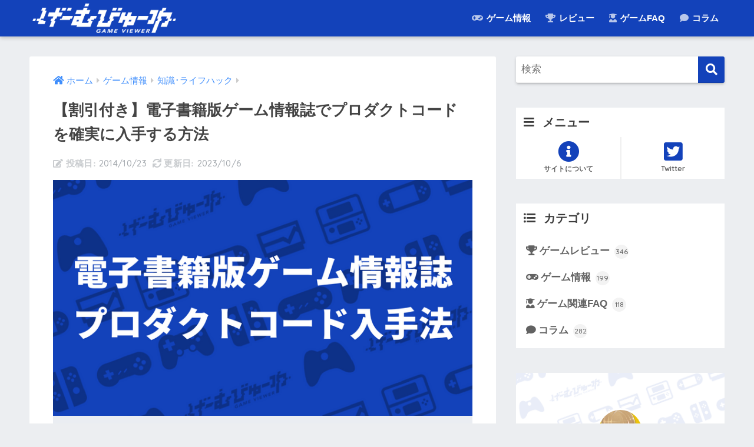

--- FILE ---
content_type: text/html; charset=UTF-8
request_url: https://game.girldoll.org/game-magazine-productcode/
body_size: 13368
content:
<!doctype html>
<html lang="ja">
<head>
<meta charset="utf-8">
<meta http-equiv="X-UA-Compatible" content="IE=edge">
<meta name="HandheldFriendly" content="True">
<meta name="MobileOptimized" content="320">
<meta name="viewport" content="width=device-width, initial-scale=1, viewport-fit=cover"/>
<meta name="msapplication-TileColor" content="#1342ba">
<meta name="theme-color" content="#1342ba">
<link rel="pingback" href="https://game.girldoll.org/wp/xmlrpc.php">
<title>【割引付き】電子書籍版ゲーム情報誌でプロダクトコードを確実に入手する方法 | げーむびゅーわ</title>
<meta name='robots' content='max-image-preview:large'/>
<link rel='dns-prefetch' href='//s0.wp.com'/>
<link rel='dns-prefetch' href='//fonts.googleapis.com'/>
<link rel='dns-prefetch' href='//use.fontawesome.com'/>
<link rel="alternate" type="application/rss+xml" title="げーむびゅーわ &raquo; フィード" href="https://game.girldoll.org/feed/"/>
<link rel="alternate" type="application/rss+xml" title="げーむびゅーわ &raquo; コメントフィード" href="https://game.girldoll.org/comments/feed/"/>
<link rel="stylesheet" type="text/css" href="//game.girldoll.org/wp/wp-content/cache/wpfc-minified/knbs7jb1/a7iw9.css" media="all"/>
<link rel='stylesheet' id='sng-fontawesome-css' href='https://use.fontawesome.com/releases/v5.11.2/css/all.css' type='text/css' media='all'/>
<link rel="stylesheet" type="text/css" href="//game.girldoll.org/wp/wp-content/cache/wpfc-minified/8wh7f5m8/a7iwy.css" media="all"/>
<link rel="https://api.w.org/" href="https://game.girldoll.org/wp-json/"/><link rel="alternate" type="application/json" href="https://game.girldoll.org/wp-json/wp/v2/posts/214681"/><link rel="EditURI" type="application/rsd+xml" title="RSD" href="https://game.girldoll.org/wp/xmlrpc.php?rsd"/>
<link rel="canonical" href="https://game.girldoll.org/game-magazine-productcode/"/>
<link rel='shortlink' href='https://wp.me/p2KSxw-TQB'/>
<link rel="alternate" type="application/json+oembed" href="https://game.girldoll.org/wp-json/oembed/1.0/embed?url=https%3A%2F%2Fgame.girldoll.org%2Fgame-magazine-productcode%2F"/>
<link rel="alternate" type="text/xml+oembed" href="https://game.girldoll.org/wp-json/oembed/1.0/embed?url=https%3A%2F%2Fgame.girldoll.org%2Fgame-magazine-productcode%2F&#038;format=xml"/>
<style>*--------------------------------------
プラグインRINKER用CSS
--------------------------------------*/
div.yyi-rinker-contents{margin:1.5em 0;border:solid 1px #dbdbdb;background-color:#fff;box-shadow:2px 3px 8px -5px rgba(0,0,0,.25);}
div.yyi-rinker-contents a{border:none;}
div.yyi-rinker-contents div.yyi-rinker-box{display:flex;display:-ms-flexbox;display:-webkit-box;display:-webkit-flex;box-sizing:border-box;padding:12px;margin:1.5em 0;border:solid 1px #dbdbdb;background-color:#fff;box-shadow:2px 3px 8px -5px rgba(0,0,0,.25);}
div.yyi-rinker-contents div.yyi-rinker-image{padding:0;display:flex;vertical-align:middle;justify-content:center;align-items:center;}
.yyi-rinker-img-s .yyi-rinker-image{width:75px;min-width:75px;}
.yyi-rinker-img-m .yyi-rinker-image{width:175px;min-width:175px;}
.yyi-rinker-img-l div.yyi-rinker-image{width:200px;min-width:200px;}
div.yyi-rinker-contents.yyi-rinker-img-s div.yyi-rinker-info{width:calc(100% - 75px);}
div.yyi-rinker-contents div.yyi-rinker-info{width:calc(100% - 175px);}
div.yyi-rinker-contents.yyi-rinker-img-l div.yyi-rinker-info{width:calc(100% - 200px);}
div.yyi-rinker-contents div.yyi-rinker-title a{color:#333;text-decoration:none;}
div.yyi-rinker-contents div.yyi-rinker-title p{margin:5px;}
div.yyi-rinker-contents div.yyi-rinker-detail{font-size:0.8em;color:#999;padding-left:15px;}
div.yyi-rinker-contents div.yyi-rinker-detail a{text-decoration:underline;}
div.yyi-rinker-contents div.yyi-rinker-detail .price-box{color:#aaa;}
div.yyi-rinker-contents div.yyi-rinker-detail .free-text{color:#aaa;}
div.yyi-rinker-contents ul.yyi-rinker-links{border:none;list-style-type:none;display:inline-flex;display:-ms-inline-flexbox;display:-webkit-inline-flex;-ms-flex-wrap:wrap;flex-wrap:wrap;margin:10px auto;padding:0;width:100%;}
div.yyi-rinker-contents ul.yyi-rinker-links li{content:"";position:static;margin:2px 5px;padding:0;border-radius:2px;border:none;box-shadow:0 6px 12px -5px rgba(0, 0, 0, .30);-ms-flex:0 0 auto;}
div.yyi-rinker-contents ul.yyi-rinker-links li:before{content:"";position:static;}
div.yyi-rinker-contents ul.yyi-rinker-links li:hover{box-shadow:0 5px 8px -5px rgba(0, 0, 0, .30);}
div.yyi-rinker-contents ul.yyi-rinker-links li.amazonlink{background:#f6a306;}
div.yyi-rinker-contents ul.yyi-rinker-links li a{position:relative;display:block;color:#fff;font-weight:bold;text-decoration:none;font-size:0.9em;height:30px;line-height:30px;padding:0 29px 0 18px;}
div.yyi-rinker-contents ul.yyi-rinker-links li a:after{position:absolute;right:10px;top:0;font-family:"Font Awesome 5 free";font-weight:900;content:"\f105";color:#fff;}
div.yyi-rinker-contents ul.yyi-rinker-links li a:hover{border:none;opacity:0.7;}
div.yyi-rinker-contents ul.yyi-rinker-links li a:before{position:absolute;margin:auto;top:0;left:0;right:0;bottom:0;color:white;text-align:center;border:none;}
div.yyi-rinker-contents ul.yyi-rinker-links li.amazonlink{background:#f6a306;order:20;}
div.yyi-rinker-contents ul.yyi-rinker-links li.amazonlink a:before{content:"";}
div.yyi-rinker-contents ul.yyi-rinker-links li.amazonkindlelink{background:#666;order:15;}
div.yyi-rinker-contents ul.yyi-rinker-links li.amazonkindlelink a:before{content:"";}
div.yyi-rinker-contents ul.yyi-rinker-links li.rakutenlink{background:#ea7373;order:30;}
div.yyi-rinker-contents ul.yyi-rinker-links li.rakutenlink a:before{content:"";}
div.yyi-rinker-contents ul.yyi-rinker-links li.yahoolink{background:#51a7e8;order:40;}
div.yyi-rinker-contents ul.yyi-rinker-links li.yahoolink a:before{content:"";}
div.yyi-rinker-contents ul.yyi-rinker-links li.freelink1{background:#4072B3;order:10;}
div.yyi-rinker-contents ul.yyi-rinker-links li.freelink2{background:#4DC0B2;order:50;}
div.yyi-rinker-contents ul.yyi-rinker-links li.freelink3{background:#6f63ad;order:15;}
div.yyi-rinker-contents ul.yyi-rinker-links li.freelink4{background:#63ad87;order:55;}
div.yyi-rinker-contents ul.yyi-rinker-links img, div.yyi-rinker-contents div.yyi-rinker-title img, div.yyi-rinker-contents div.yyi-rinker-image a + img{display:none;}
div.yyi-rinker-detail .credit-box{font-size:75%;}
ul.yyi-rinker-links li::before{background-color:transparent;}
@media all and (max-width: 420px) and (min-width: 321px) {
body div.yyi-rinker-contents ul.yyi-rinker-links li a{padding:0 0 0 15px;}
div.yyi-rinker-contents ul.yyi-rinker-links{-webkit-flex-flow:column;flex-direction:column;}
.yyi-rinker-img-s .yyi-rinker-image{width:75px;min-width:75px;}
.yyi-rinker-img-m .yyi-rinker-image{width:125px;min-width:125px;}
.yyi-rinker-img-l div.yyi-rinker-image{width:150px;min-width:150px;}
div.yyi-rinker-contents.yyi-rinker-img-s div.yyi-rinker-info{width:calc(100% - 75px);}
div.yyi-rinker-contents div.yyi-rinker-info{width:calc(100% - 125px);}
div.yyi-rinker-contents.yyi-rinker-img-l div.yyi-rinker-info{width:calc(100% - 150px);}
}
@media all and (max-width: 320px) {
div.yyi-rinker-contents ul.yyi-rinker-links li a{padding:0 0 0 7px;}
div.yyi-rinker-contents ul.yyi-rinker-links{-webkit-flex-flow:column;flex-direction:column;}
.yyi-rinker-img-s .yyi-rinker-image{width:75px;min-width:75px;}
.yyi-rinker-img-m .yyi-rinker-image{width:100px;min-width:100px;}
.yyi-rinker-img-l div.yyi-rinker-image{width:125px;min-width:125px;}
div.yyi-rinker-contents.yyi-rinker-img-s div.yyi-rinker-info{width:calc(100% - 75px);}
div.yyi-rinker-contents div.yyi-rinker-info{width:calc(100% - 100px);}
div.yyi-rinker-contents.yyi-rinker-img-l div.yyi-rinker-info{width:calc(100% - 125px);}
}
body div.yyi-rinker-contents ul.yyi-rinker-links li{list-style:none;}
body div.yyi-rinker-contents ul.yyi-rinker-links li:before{position:absolute;}
div.yyi-rinker-contents p{padding:0;}
div.yyi-rinker-contents img{margin-bottom:0;}
div.yyi_rinker-gutenberg input.rinkerg-richtext{width:300px;}
input.rinkerg-richtext{width:70%;}
div.yyi-rinker-contents div.yyi-rinker-detail .free-text .count-in{color:#333;}
.editor-styles-wrapper div.yyi-rinker-contents .count-top p{margin-top:0;}
div.yyi-rinker-contents.yyi-rinker-design-tate  div.yyi-rinker-box{flex-direction:column;}
div.yyi-rinker-contents.yyi-rinker-design-slim div.yyi-rinker-box .yyi-rinker-links{flex-direction:column;}
div.yyi-rinker-contents.yyi-rinker-design-slim div.yyi-rinker-info{width:100%;}
div.yyi-rinker-contents.yyi-rinker-design-slim .yyi-rinker-title{text-align:center;}
div.yyi-rinker-contents.yyi-rinker-design-slim .yyi-rinker-links{text-align:center;}
div.yyi-rinker-contents.yyi-rinker-design-slim .yyi-rinker-image{margin:auto;}
div.yyi-rinker-contents.yyi-rinker-design-slim div.yyi-rinker-info ul.yyi-rinker-links li{align-self:stretch;}
div.yyi-rinker-contents.yyi-rinker-design-slim div.yyi-rinker-box div.yyi-rinker-info{padding:0;}
div.yyi-rinker-contents.yyi-rinker-design-slim div.yyi-rinker-box{flex-direction:column;padding:14px 5px 0;}
.yyi-rinker-design-slim div.yyi-rinker-box div.yyi-rinker-info{text-align:center;}
.yyi-rinker-design-slim div.price-box span.price{display:block;}
div.yyi-rinker-contents.yyi-rinker-design-slim div.yyi-rinker-info div.yyi-rinker-title a{font-size:16px;}
div.yyi-rinker-contents.yyi-rinker-design-slim ul.yyi-rinker-links li.amazonkindlelink:before, div.yyi-rinker-contents.yyi-rinker-design-slim ul.yyi-rinker-links li.amazonlink:before,  div.yyi-rinker-contents.yyi-rinker-design-slim ul.yyi-rinker-links li.rakutenlink:before,  div.yyi-rinker-contents.yyi-rinker-design-slim ul.yyi-rinker-links li.yahoolink:before{font-size:12px;}
div.yyi-rinker-contents.yyi-rinker-design-slim ul.yyi-rinker-links li a{font-size:13px;}</style>
<link rel='dns-prefetch' href='//v0.wordpress.com'/>
<style>img#wpstats{display:none}</style><meta name="description" content="最近は、ゲーム雑誌にダウンロードコンテンツが附属するのは当たり前になりました。しかし、ゲーム雑誌は販売店舗が限られています。そこで今回は、そんな入手困難なときに役立つ購入方法を紹介します。"/><meta property="og:title" content="【割引付き】電子書籍版ゲーム情報誌でプロダクトコードを確実に入手する方法"/>
<meta property="og:description" content="最近は、ゲーム雑誌にダウンロードコンテンツが附属するのは当たり前になりました。しかし、ゲーム雑誌は販売店舗が限られています。そこで今回は、そんな入手困難なときに役立つ購入方法を紹介します。"/>
<meta property="og:type" content="article"/>
<meta property="og:url" content="https://game.girldoll.org/game-magazine-productcode/"/>
<meta property="og:image" content="https://game.girldoll.org/wp/wp-content/uploads/game-magazine-productcode.png"/>
<meta name="thumbnail" content="https://game.girldoll.org/wp/wp-content/uploads/game-magazine-productcode.png"/>
<meta property="og:site_name" content="げーむびゅーわ"/>
<meta name="twitter:card" content="summary_large_image"/>
<style>.home #container .header, #divheader, .cardtype__article:first-child, .cardtype__article:nth-child(2), .sidelong__article:first-child, .sidelong__article:nth-child(2), .cardtype__article, .sidelong__article, .fab-btn, #header-image, #divheader, .post-tab, .mobile-nav ul, .wp-block-sgb-hero .header-image{animation:none;}</style>
<script async src="https://www.googletagmanager.com/gtag/js?id=G-LR37YFYQZX"></script>
<script>window.dataLayer=window.dataLayer||[];
function gtag(){dataLayer.push(arguments);}
gtag('js', new Date());
gtag('config', 'G-LR37YFYQZX');</script>	<script>(function(i,s,o,g,r,a,m){i['GoogleAnalyticsObject']=r;i[r]=i[r]||function(){ (i[r].q=i[r].q||[]).push(arguments)},i[r].l=1*new Date();a=s.createElement(o), m=s.getElementsByTagName(o)[0];a.async=1;a.src=g;m.parentNode.insertBefore(a,m) })(window,document,'script','//www.google-analytics.com/analytics.js','ga'); ga('create', 'G-LR37YFYQZX', 'auto'); ga('send', 'pageview');</script>
<style id="custom-background-css">body.custom-background{background-color:#eceef1;}</style>
<link rel="icon" href="https://game.girldoll.org/wp/wp-content/uploads/cropped-favicon_dot-32x32.png" sizes="32x32"/>
<link rel="icon" href="https://game.girldoll.org/wp/wp-content/uploads/cropped-favicon_dot-192x192.png" sizes="192x192"/>
<link rel="apple-touch-icon" href="https://game.girldoll.org/wp/wp-content/uploads/cropped-favicon_dot-180x180.png"/>
<meta name="msapplication-TileImage" content="https://game.girldoll.org/wp/wp-content/uploads/cropped-favicon_dot-270x270.png"/>
<style>a{color:#3f8efc}.main-c, .has-sango-main-color{color:#1342ba}.main-bc, .has-sango-main-background-color{background-color:#1342ba}.main-bdr, #inner-content .main-bdr{border-color:#1342ba}.pastel-c, .has-sango-pastel-color{color:#87bfff}.pastel-bc, .has-sango-pastel-background-color, #inner-content .pastel-bc{background-color:#87bfff}.accent-c, .has-sango-accent-color{color:#de3c4b}.accent-bc, .has-sango-accent-background-color{background-color:#de3c4b}.header, #footer-menu, .drawer__title{background-color:#1342ba}#logo a{color:#FFF}.desktop-nav li a , .mobile-nav li a, #footer-menu a, #drawer__open, .header-search__open, .copyright, .drawer__title{color:#FFF}.drawer__title .close span, .drawer__title .close span:before{background:#FFF}.desktop-nav li:after{background:#FFF}.mobile-nav .current-menu-item{border-bottom-color:#FFF}.widgettitle, .sidebar .wp-block-group h2, .drawer .wp-block-group h2{color:#3c3c3c;background-color:#ffffff}.footer{background-color:#e0e4eb}.footer, .footer a, .footer .widget ul li a{color:#3c3c3c}#toc_container .toc_title, .entry-content .ez-toc-title-container, #footer_menu .raised, .pagination a, .pagination span, #reply-title:before, .entry-content blockquote:before, .main-c-before li:before, .main-c-b:before{color:#1342ba}.searchform__submit, .sidebar .wp-block-search .wp-block-search__button, .drawer .wp-block-search .wp-block-search__button, #toc_container .toc_title:before, .ez-toc-title-container:before, .cat-name, .pre_tag > span, .pagination .current, .post-page-numbers.current, #submit, .withtag_list > span, .main-bc-before li:before{background-color:#1342ba}#toc_container, #ez-toc-container, .entry-content h3, .li-mainbdr ul, .li-mainbdr ol{border-color:#1342ba}.search-title i, .acc-bc-before li:before{background:#de3c4b}.li-accentbdr ul, .li-accentbdr ol{border-color:#de3c4b}.pagination a:hover, .li-pastelbc ul, .li-pastelbc ol{background:#87bfff}body{font-size:100%}@media only screen and (min-width:481px){body{font-size:107%}}@media only screen and (min-width:1030px){body{font-size:107%}}.totop{background:#1342ba}.header-info a{color:#FFF;background:linear-gradient(95deg, #87bfff, #87bfff)}.fixed-menu ul{background:#FFF}.fixed-menu a{color:#a2a7ab}.fixed-menu .current-menu-item a, .fixed-menu ul li a.active{color:#6bb6ff}.post-tab{background:#FFF}.post-tab > div{color:#a7a7a7}.post-tab > div.tab-active{background:linear-gradient(45deg, #bdb9ff, #67b8ff)}body{font-family:"Helvetica", "Arial", "Hiragino Kaku Gothic ProN", "Hiragino Sans", YuGothic, "Yu Gothic", "メイリオ", Meiryo, sans-serif;}.dfont{font-family:"Quicksand","Helvetica", "Arial", "Hiragino Kaku Gothic ProN", "Hiragino Sans", YuGothic, "Yu Gothic", "メイリオ", Meiryo, sans-serif;}.body_bc{background-color:eceef1}</style><style>.right .sc{background:#78ce56;
border:solid 2px #78ce56;
color:#fff;
}
.right .sc:before, .right .sc:after{border-left-color:#78ce56;}
.sc{background:#eee;
border:solid 2px #eee;
color:#000;
}
.sc:before, .sc:after{border-right:12px solid #eee;
}
.my-widget.show_num li:nth-child(-n+3):before{background:#de3c4b;}
div.osusume-b{border-bottom:solid 3px #de3c4b;}
div.shinchaku-b{border-bottom:solid 3px #1342ba;}</style>
<link rel="stylesheet" id="prp-fontawesome5-all" href="//use.fontawesome.com/releases/v5.2.0/css/all.css" type="text/css" media="all">
<link rel="stylesheet" id="prp-fontawesome5-v4-shims" href="//use.fontawesome.com/releases/v5.2.0/css/v4-shims.css" type="text/css" media="all">
<link rel="stylesheet" type="text/css" href="//game.girldoll.org/wp/wp-content/cache/wpfc-minified/q640t13j/a7iw9.css" media="all"/>
<script data-wpfc-render="false">var Wpfcll={s:[],osl:0,scroll:false,i:function(){Wpfcll.ss();window.addEventListener('load',function(){window.addEventListener("DOMSubtreeModified",function(e){Wpfcll.osl=Wpfcll.s.length;Wpfcll.ss();if(Wpfcll.s.length > Wpfcll.osl){Wpfcll.ls(false);}},false);Wpfcll.ls(true);});window.addEventListener('scroll',function(){Wpfcll.scroll=true;Wpfcll.ls(false);});window.addEventListener('resize',function(){Wpfcll.scroll=true;Wpfcll.ls(false);});window.addEventListener('click',function(){Wpfcll.scroll=true;Wpfcll.ls(false);});},c:function(e,pageload){var w=document.documentElement.clientHeight || body.clientHeight;var n=0;if(pageload){n=0;}else{n=(w > 800) ? 800:200;n=Wpfcll.scroll ? 800:n;}var er=e.getBoundingClientRect();var t=0;var p=e.parentNode ? e.parentNode:false;if(typeof p.getBoundingClientRect=="undefined"){var pr=false;}else{var pr=p.getBoundingClientRect();}if(er.x==0 && er.y==0){for(var i=0;i < 10;i++){if(p){if(pr.x==0 && pr.y==0){if(p.parentNode){p=p.parentNode;}if(typeof p.getBoundingClientRect=="undefined"){pr=false;}else{pr=p.getBoundingClientRect();}}else{t=pr.top;break;}}};}else{t=er.top;}if(w - t+n > 0){return true;}return false;},r:function(e,pageload){var s=this;var oc,ot;try{oc=e.getAttribute("data-wpfc-original-src");ot=e.getAttribute("data-wpfc-original-srcset");originalsizes=e.getAttribute("data-wpfc-original-sizes");if(s.c(e,pageload)){if(oc || ot){if(e.tagName=="DIV" || e.tagName=="A" || e.tagName=="SPAN"){e.style.backgroundImage="url("+oc+")";e.removeAttribute("data-wpfc-original-src");e.removeAttribute("data-wpfc-original-srcset");e.removeAttribute("onload");}else{if(oc){e.setAttribute('src',oc);}if(ot){e.setAttribute('srcset',ot);}if(originalsizes){e.setAttribute('sizes',originalsizes);}if(e.getAttribute("alt") && e.getAttribute("alt")=="blank"){e.removeAttribute("alt");}e.removeAttribute("data-wpfc-original-src");e.removeAttribute("data-wpfc-original-srcset");e.removeAttribute("data-wpfc-original-sizes");e.removeAttribute("onload");if(e.tagName=="IFRAME"){var y="https://www.youtube.com/embed/";if(navigator.userAgent.match(/\sEdge?\/\d/i)){e.setAttribute('src',e.getAttribute("src").replace(/.+\/templates\/youtube\.html\#/,y));}e.onload=function(){if(typeof window.jQuery !="undefined"){if(jQuery.fn.fitVids){jQuery(e).parent().fitVids({customSelector:"iframe[src]"});}}var s=e.getAttribute("src").match(/templates\/youtube\.html\#(.+)/);if(s){try{var i=e.contentDocument || e.contentWindow;if(i.location.href=="about:blank"){e.setAttribute('src',y+s[1]);}}catch(err){e.setAttribute('src',y+s[1]);}}}}}}else{if(e.tagName=="NOSCRIPT"){if(jQuery(e).attr("data-type")=="wpfc"){e.removeAttribute("data-type");jQuery(e).after(jQuery(e).text());}}}}}catch(error){console.log(error);console.log("==>",e);}},ss:function(){var i=Array.prototype.slice.call(document.getElementsByTagName("img"));var f=Array.prototype.slice.call(document.getElementsByTagName("iframe"));var d=Array.prototype.slice.call(document.getElementsByTagName("div"));var a=Array.prototype.slice.call(document.getElementsByTagName("a"));var s=Array.prototype.slice.call(document.getElementsByTagName("span"));var n=Array.prototype.slice.call(document.getElementsByTagName("noscript"));this.s=i.concat(f).concat(d).concat(a).concat(s).concat(n);},ls:function(pageload){var s=this;[].forEach.call(s.s,function(e,index){s.r(e,pageload);});}};document.addEventListener('DOMContentLoaded',function(){wpfci();});function wpfci(){Wpfcll.i();}</script>
</head>
<body class="post-template-default single single-post postid-214681 single-format-standard custom-background fa5">
<div id="container">
<header class="header">
<div id="inner-header" class="wrap cf">
<div id="logo" class="h1 dfont"> <a href="https://game.girldoll.org"> <img onload="Wpfcll.r(this,true);" src="https://game.girldoll.org/wp/wp-content/plugins/wp-fastest-cache-premium/pro/images/blank.gif" data-wpfc-original-src="https://game.girldoll.org/wp/wp-content/uploads/rogo_wt_604-124.png" alt="げーむびゅーわ"> </a></div><div class="header-search">
<input type="checkbox" class="header-search__input" id="header-search-input" onclick="document.querySelector('.header-search__modal .searchform__input').focus()">
<label class="header-search__close" for="header-search-input"></label>
<div class="header-search__modal">
<form role="search" method="get" class="searchform" action="https://game.girldoll.org/">
<div> <input type="search" class="searchform__input" name="s" value="" placeholder="検索" /> <button type="submit" class="searchform__submit"><i class="fas fa-search"></i></button></div></form></div></div><nav class="desktop-nav clearfix"><ul id="menu-%e3%82%bb%e3%82%af%e3%82%b7%e3%83%a7%e3%83%b3" class="menu"><li id="menu-item-270158" class="menu-item menu-item-type-taxonomy menu-item-object-category current-post-ancestor menu-item-has-children menu-item-270158"><a href="https://game.girldoll.org/category/feature/"><i class="fas fa-gamepad"></i> ゲーム情報</a>
<ul class="sub-menu">
<li id="menu-item-270161" class="menu-item menu-item-type-taxonomy menu-item-object-category menu-item-270161"><a href="https://game.girldoll.org/category/feature/summarize/">おすすめ･まとめ</a></li>
<li id="menu-item-270160" class="menu-item menu-item-type-taxonomy menu-item-object-category current-post-ancestor current-menu-parent current-post-parent menu-item-270160"><a href="https://game.girldoll.org/category/feature/benefit/">知識･ライフハック</a></li>
<li id="menu-item-270162" class="menu-item menu-item-type-taxonomy menu-item-object-category menu-item-270162"><a href="https://game.girldoll.org/category/feature/game-music/">ゲーム音楽</a></li>
<li id="menu-item-270159" class="menu-item menu-item-type-taxonomy menu-item-object-category menu-item-270159"><a href="https://game.girldoll.org/category/feature/gadget/">ゲーム周辺機器</a></li>
</ul>
</li>
<li id="menu-item-270157" class="menu-item menu-item-type-taxonomy menu-item-object-category menu-item-has-children menu-item-270157"><a href="https://game.girldoll.org/category/game-review/"><i class="fas fa-trophy"></i> レビュー</a>
<ul class="sub-menu">
<li id="menu-item-286872" class="menu-item menu-item-type-custom menu-item-object-custom menu-item-286872"><a href="https://game.girldoll.org/tag/ps5-review/">PS5</a></li>
<li id="menu-item-270165" class="menu-item menu-item-type-custom menu-item-object-custom menu-item-270165"><a href="https://game.girldoll.org/tag/ps4-review/">PS4</a></li>
<li id="menu-item-270166" class="menu-item menu-item-type-custom menu-item-object-custom menu-item-270166"><a href="https://game.girldoll.org/tag/ps-vita-review/">PS Vita</a></li>
<li id="menu-item-270167" class="menu-item menu-item-type-custom menu-item-object-custom menu-item-270167"><a href="https://game.girldoll.org/tag/switch-review/">Switch</a></li>
<li id="menu-item-270168" class="menu-item menu-item-type-custom menu-item-object-custom menu-item-270168"><a href="https://game.girldoll.org/tag/3ds-review/">3DS</a></li>
<li id="menu-item-270169" class="menu-item menu-item-type-custom menu-item-object-custom menu-item-270169"><a href="https://game.girldoll.org/tag/xbox-review/">Xbox</a></li>
<li id="menu-item-270170" class="menu-item menu-item-type-custom menu-item-object-custom menu-item-270170"><a href="https://game.girldoll.org/tag/windows-steam-review/">Windows/Steam</a></li>
</ul>
</li>
<li id="menu-item-270164" class="menu-item menu-item-type-taxonomy menu-item-object-category menu-item-has-children menu-item-270164"><a href="https://game.girldoll.org/category/image-commentary/"><i class="fas fa-user-graduate"></i> ゲームFAQ</a>
<ul class="sub-menu">
<li id="menu-item-287739" class="menu-item menu-item-type-post_type menu-item-object-page menu-item-287739"><a href="https://game.girldoll.org/switch-tips/">Nintendo Switch</a></li>
<li id="menu-item-287738" class="menu-item menu-item-type-post_type menu-item-object-page menu-item-287738"><a href="https://game.girldoll.org/ps5-tips/">PlayStation 5</a></li>
</ul>
</li>
<li id="menu-item-270163" class="menu-item menu-item-type-taxonomy menu-item-object-category menu-item-270163"><a href="https://game.girldoll.org/category/column/"><i class="fas fa-comment"></i> コラム</a></li>
</ul></nav></div></header>
<div id="content">
<div id="inner-content" class="wrap cf">
<main id="main" class="m-all t-2of3 d-5of7 cf">
<article id="entry" class="cf post-214681 post type-post status-publish format-standard has-post-thumbnail category-benefit tag-benefit-other">
<header class="article-header entry-header">
<nav id="breadcrumb" class="breadcrumb"><ul itemscope itemtype="http://schema.org/BreadcrumbList"><li itemprop="itemListElement" itemscope itemtype="http://schema.org/ListItem"><a href="https://game.girldoll.org" itemprop="item"><span itemprop="name">ホーム</span></a><meta itemprop="position" content="1"/></li><li itemprop="itemListElement" itemscope itemtype="http://schema.org/ListItem"><a href="https://game.girldoll.org/category/feature/" itemprop="item"><span itemprop="name">ゲーム情報</span></a><meta itemprop="position" content="2"/></li><li itemprop="itemListElement" itemscope itemtype="http://schema.org/ListItem"><a href="https://game.girldoll.org/category/feature/benefit/" itemprop="item"><span itemprop="name">知識･ライフハック</span></a><meta itemprop="position" content="3"/></li></ul></nav>    <h1 class="entry-title single-title">【割引付き】電子書籍版ゲーム情報誌でプロダクトコードを確実に入手する方法</h1>
<p class="entry-meta vcard dfont">
<time class="pubdate entry-time" itemprop="datePublished" datetime="2014-10-23">2014/10/23</time><time class="updated entry-time" itemprop="dateModified" datetime="2023-10-06">2023/10/6</time>   
</p>
<p class="post-thumbnail"><img width="750" height="422" src="https://game.girldoll.org/wp/wp-content/uploads/game-magazine-productcode.png" class="attachment-large size-large wp-post-image" alt="" loading="lazy"/></p>
<div class="sns-btn sns-dif">
<ul>
<li class="tw sns-btn__item"> <a href="https://twitter.com/share?url=https%3A%2F%2Fgame.girldoll.org%2Fgame-magazine-productcode%2F&text=%E3%80%90%E5%89%B2%E5%BC%95%E4%BB%98%E3%81%8D%E3%80%91%E9%9B%BB%E5%AD%90%E6%9B%B8%E7%B1%8D%E7%89%88%E3%82%B2%E3%83%BC%E3%83%A0%E6%83%85%E5%A0%B1%E8%AA%8C%E3%81%A7%E3%83%97%E3%83%AD%E3%83%80%E3%82%AF%E3%83%88%E3%82%B3%E3%83%BC%E3%83%89%E3%82%92%E7%A2%BA%E5%AE%9F%E3%81%AB%E5%85%A5%E6%89%8B%E3%81%99%E3%82%8B%E6%96%B9%E6%B3%95%EF%BD%9C%E3%81%92%E3%83%BC%E3%82%80%E3%81%B3%E3%82%85%E3%83%BC%E3%82%8F" target="_blank" rel="nofollow noopener noreferrer"> <i class="fab fa-twitter"></i> <span class="share_txt">ツイート</span> </a> </li>
<li class="fb sns-btn__item"> <a href="https://www.facebook.com/share.php?u=https%3A%2F%2Fgame.girldoll.org%2Fgame-magazine-productcode%2F" target="_blank" rel="nofollow noopener noreferrer"> <i class="fab fa-facebook"></i> <span class="share_txt">シェア</span> </a> </li>
<li class="hatebu sns-btn__item"> <a href="http://b.hatena.ne.jp/add?mode=confirm&url=https%3A%2F%2Fgame.girldoll.org%2Fgame-magazine-productcode%2F&title=%E3%80%90%E5%89%B2%E5%BC%95%E4%BB%98%E3%81%8D%E3%80%91%E9%9B%BB%E5%AD%90%E6%9B%B8%E7%B1%8D%E7%89%88%E3%82%B2%E3%83%BC%E3%83%A0%E6%83%85%E5%A0%B1%E8%AA%8C%E3%81%A7%E3%83%97%E3%83%AD%E3%83%80%E3%82%AF%E3%83%88%E3%82%B3%E3%83%BC%E3%83%89%E3%82%92%E7%A2%BA%E5%AE%9F%E3%81%AB%E5%85%A5%E6%89%8B%E3%81%99%E3%82%8B%E6%96%B9%E6%B3%95%EF%BD%9C%E3%81%92%E3%83%BC%E3%82%80%E3%81%B3%E3%82%85%E3%83%BC%E3%82%8F" target="_blank" rel="nofollow noopener noreferrer"> <i class="fa fa-hatebu"></i> <span class="share_txt">はてブ</span> </a> </li>
<li class="line sns-btn__item"> <a href="https://social-plugins.line.me/lineit/share?url=https%3A%2F%2Fgame.girldoll.org%2Fgame-magazine-productcode%2F&text=%E3%80%90%E5%89%B2%E5%BC%95%E4%BB%98%E3%81%8D%E3%80%91%E9%9B%BB%E5%AD%90%E6%9B%B8%E7%B1%8D%E7%89%88%E3%82%B2%E3%83%BC%E3%83%A0%E6%83%85%E5%A0%B1%E8%AA%8C%E3%81%A7%E3%83%97%E3%83%AD%E3%83%80%E3%82%AF%E3%83%88%E3%82%B3%E3%83%BC%E3%83%89%E3%82%92%E7%A2%BA%E5%AE%9F%E3%81%AB%E5%85%A5%E6%89%8B%E3%81%99%E3%82%8B%E6%96%B9%E6%B3%95%EF%BD%9C%E3%81%92%E3%83%BC%E3%82%80%E3%81%B3%E3%82%85%E3%83%BC%E3%82%8F" target="_blank" rel="nofollow noopener noreferrer"> <i class="fab fa-line"></i> <span class="share_txt share_txt_line dfont">LINE</span> </a> </li>
<li class="pkt sns-btn__item"> <a href="http://getpocket.com/edit?url=https%3A%2F%2Fgame.girldoll.org%2Fgame-magazine-productcode%2F&title=%E3%80%90%E5%89%B2%E5%BC%95%E4%BB%98%E3%81%8D%E3%80%91%E9%9B%BB%E5%AD%90%E6%9B%B8%E7%B1%8D%E7%89%88%E3%82%B2%E3%83%BC%E3%83%A0%E6%83%85%E5%A0%B1%E8%AA%8C%E3%81%A7%E3%83%97%E3%83%AD%E3%83%80%E3%82%AF%E3%83%88%E3%82%B3%E3%83%BC%E3%83%89%E3%82%92%E7%A2%BA%E5%AE%9F%E3%81%AB%E5%85%A5%E6%89%8B%E3%81%99%E3%82%8B%E6%96%B9%E6%B3%95%EF%BD%9C%E3%81%92%E3%83%BC%E3%82%80%E3%81%B3%E3%82%85%E3%83%BC%E3%82%8F" target="_blank" rel="nofollow noopener noreferrer"> <i class="fab fa-get-pocket"></i> <span class="share_txt">Pocket</span> </a> </li>
<div class="copy_btn" data-clipboard-text=""> <i class="fas fa-copy"></i> 記事のタイトルとURLをコピーする</div></ul>
</ul></div></header><section class="entry-content cf">
<p style="margin-top:14px;">　最近は、ゲーム情報誌にダウンロードコンテンツが附属するのは当たり前<span id="more-214681"></span>になりました。魅力的なコンテンツが付いていると、プロダクトコードのために購入される方も多いと思います。販売側としても、企画･制作をすれば冊子に付けるのはコードだけなので、効率良く発行部数を伸ばせるうまい手法です。
<p style="margin-top:14px;">　しかし、ゲーム雑誌は販売店舗が限られています。ふだんから購読しているならともかく、コード目当てに珍しく購入する場合、地域によっては探し回らなければなりません。発売日を過ぎると売り切れることも多いので、更に入手は困難です。今回は、そんな入手困難なときに役立つ購入方法の紹介となります。
<p style="margin-top:150px;">
<h2>ファミ通･電プレは電子書籍版にもプロダクトコードが付いています</h2>
<img loading="lazy" data-src="https://game.girldoll.org/img/141023_01.jpg" alt="BOOK☆WALKER 電撃プレイステーション" width="750" height="422"/><noscript><img onload="Wpfcll.r(this,true);" src="https://game.girldoll.org/wp/wp-content/plugins/wp-fastest-cache-premium/pro/images/blank.gif" loading="lazy" data-wpfc-original-src="https://game.girldoll.org/img/141023_01.jpg" alt="BOOK☆WALKER 電撃プレイステーション" width="750" height="422"/></noscript>
<p style="margin-top:14px;">　「週刊ファミ通」は<a href="https://bookwalker.jp/series/492/list/">BOOK☆WALKER</a>。「電撃PlayStation」ならBOOK☆WALKERと<a href="https://www.amazon.co.jp/s/ref=nb_sb_noss?__mk_ja_JP=カタカナ&#038;url=search-alias%3Ddigital-text&#038;field-keywords=電撃PlayStation" target="_blank" rel="noopener">Kindleストア</a>が主流です。割引があるので紙媒体に比べて安く、店舗へ行かなくてもPCの前で購入可能。最新号から2～3か月前のバックナンバーまで販売されているため、買い逃しや後からコードが欲しくなった場合でも安心です。
<p style="margin-top:14px;">　電子書籍版には他にも多くのメリットがあります。別記事「<a href="https://game.girldoll.org/note/58488/" target="_blank" rel="noopener">電子書籍版「電撃PlayStation」の購入を薦める9つの理由</a>」も併せてチェックしてみてください。注意点として、モバイルアプリのゲームを中心に一部のタイトルは電子書籍にコードが付かない場合もあるので、購入ページを要確認です。
<p style="margin-top:150px;">
<script async src="https://pagead2.googlesyndication.com/pagead/js/adsbygoogle.js?client=ca-pub-3933451175216331" crossorigin="anonymous"></script>
<ins class="adsbygoogle"
style="display:inline-block;width:728px;height:90px"
data-ad-client="ca-pub-3933451175216331"
data-ad-slot="4673721847"></ins>
<script>(adsbygoogle=window.adsbygoogle||[]).push({});</script><h2>プロダクトコードを入手するだけなら電子書籍用の端末は不要です</h2>
<img loading="lazy" data-src="https://game.girldoll.org/img/141023_02.jpg" alt="Kindle プロダクトコード通知" width="750" height="422"/><noscript><img onload="Wpfcll.r(this,true);" src="https://game.girldoll.org/wp/wp-content/plugins/wp-fastest-cache-premium/pro/images/blank.gif" loading="lazy" data-wpfc-original-src="https://game.girldoll.org/img/141023_02.jpg" alt="Kindle プロダクトコード通知" width="750" height="422"/></noscript>
<p style="margin-top:14px;">　ふだん利用していない場合、電子書籍と言えばタブレットやスマートフォンを利用する印象かと思いますが、最近はPC向けのビューアアプリも配信されています。プロダクトコード自体は雑誌データと分けて配信されるため、プロダクトコードが欲しいだけなら雑誌を読む必要すらありません。
<p style="margin-top:14px;">　Kindleストアの場合は購入と同時にメールで配信。BOOK☆WALKERなら【設定】→【マイページ】→【購入特典】（アイテムコードの一覧が表示）→【詳細】→【購入特典詳細】から確認できます。
<p style="margin-top:150px;">
<h2>さいごに</h2>
<img loading="lazy" data-src="https://game.girldoll.org/img/141023_04.jpg" alt="iPad" width="750" height="422"/><noscript><img onload="Wpfcll.r(this,true);" src="https://game.girldoll.org/wp/wp-content/plugins/wp-fastest-cache-premium/pro/images/blank.gif" loading="lazy" data-wpfc-original-src="https://game.girldoll.org/img/141023_04.jpg" alt="iPad" width="750" height="422"/></noscript>
<p style="margin-top:14px;">　<a href="http://auctions.search.yahoo.co.jp/search?p=%E3%83%95%E3%82%A1%E3%83%9F%E9%80%9A+%E3%82%B3%E3%83%BC%E3%83%89+-%E3%83%A2%E3%83%B3%E3%82%B9%E3%83%88+-%E3%83%91%E3%82%BA%E3%83%89%E3%83%A9&#038;auccat=&#038;aq=-1&#038;oq=&#038;ei=UTF-8&#038;slider=0&#038;tab_ex=commerce" target="_blank" rel="noopener">ヤフーオークション</a>などを眺めていると、たまにプロダクトコード単品に電子書籍より高い入札が入っている時があります。それを見て、もしかしてゲーム雑誌の電子書籍は認知度が低いのではないかと感じました。この記事を通して、電子書籍版ゲーム雑誌の利用者がもっと増えれば良いなと思います。
<p style="margin-top:100px;"><div class="widget_text sponsored dfont"><div class="textwidget custom-html-widget"><script async src="https://pagead2.googlesyndication.com/pagead/js/adsbygoogle.js"></script>
<ins class="adsbygoogle"
style="display:block"
data-ad-client="ca-pub-3933451175216331"
data-ad-slot="9029212902"
data-ad-format="auto"
data-full-width-responsive="true"></ins>
<script>(adsbygoogle=window.adsbygoogle||[]).push({});</script></div></div></section><div id="entry-footer-wrapper"></div><div id="comments"></div><script type="application/ld+json">{"@context":"http://schema.org","@type":"Article","mainEntityOfPage":"https://game.girldoll.org/game-magazine-productcode/","headline":"【割引付き】電子書籍版ゲーム情報誌でプロダクトコードを確実に入手する方法","image":{"@type":"ImageObject","url":"https://game.girldoll.org/wp/wp-content/uploads/game-magazine-productcode.png","width":750,"height":422},"datePublished":"2014-10-23T21:29:57+0900","dateModified":"2023-10-06T18:13:55+0900","author":{"@type":"Person","name":"kamia"},"publisher":{"@type":"Organization","name":"げーむびゅーわ","logo":{"@type":"ImageObject","url":"https://game.girldoll.org/wp/wp-content/uploads/rogo_wt_604-124.png"}},"description":"最近は、ゲーム雑誌にダウンロードコンテンツが附属するのは当たり前になりました。しかし、ゲーム雑誌は販売店舗が限られています。そこで今回は、そんな入手困難なときに役立つ購入方法を紹介します。"}</script>            </article>
</main>
<div id="sidebar1" class="sidebar m-all t-1of3 d-2of7 last-col cf" role="complementary">
<aside class="insidesp">
<div id="notfix" class="normal-sidebar">
<div id="search-2" class="widget widget_search"><form role="search" method="get" class="searchform" action="https://game.girldoll.org/">
<div> <input type="search" class="searchform__input" name="s" value="" placeholder="検索" /> <button type="submit" class="searchform__submit"><i class="fas fa-search"></i></button></div></form></div><div id="custom_html-2" class="widget_text widget widget_custom_html"><h4 class="widgettitle dfont has-fa-before">メニュー</h4><div class="textwidget custom-html-widget"><ul class="widget-menu dfont cf"> <li> <a href="https://game.girldoll.org/information/"><i class="fa fa-info-circle" style="color: #1342ba"></i>サイトについて</a> </li> <li> <a href="https://twitter.com/butsuyoku"><i class="fa fa-twitter-square" style="color: #1342ba"></i>Twitter</a> </li> </ul></div></div><div id="categories-2" class="widget widget_categories"><h4 class="widgettitle dfont has-fa-before">カテゴリ</h4> <ul> <li class="cat-item cat-item-357"><a href="https://game.girldoll.org/category/game-review/">ゲームレビュー <span class="entry-count dfont">346</span></a> </li> <li class="cat-item cat-item-3"><a href="https://game.girldoll.org/category/feature/">ゲーム情報 <span class="entry-count dfont">199</span></a> <ul class='children'> <li class="cat-item cat-item-363"><a href="https://game.girldoll.org/category/feature/summarize/">おすすめ･まとめ <span class="entry-count dfont">96</span></a> </li> <li class="cat-item cat-item-7"><a href="https://game.girldoll.org/category/feature/gadget/">ゲーム周辺機器 <span class="entry-count dfont">37</span></a> </li> <li class="cat-item cat-item-591"><a href="https://game.girldoll.org/category/feature/game-music/">ゲーム音楽 <span class="entry-count dfont">12</span></a> </li> <li class="cat-item cat-item-362"><a href="https://game.girldoll.org/category/feature/benefit/">知識･ライフハック <span class="entry-count dfont">54</span></a> </li> </ul> </li> <li class="cat-item cat-item-558"><a href="https://game.girldoll.org/category/image-commentary/">ゲーム関連FAQ <span class="entry-count dfont">118</span></a> </li> <li class="cat-item cat-item-356"><a href="https://game.girldoll.org/category/column/">コラム <span class="entry-count dfont">282</span></a> </li> </ul></div><div class="widget my_profile">
<div class="yourprofile">
<div class="profile-background"> <img alt="blank" onload="Wpfcll.r(this,true);" src="https://game.girldoll.org/wp/wp-content/plugins/wp-fastest-cache-premium/pro/images/blank.gif" data-wpfc-original-src="https://game.girldoll.org/wp/wp-content/uploads/writer-w-half.png" width="750" height="211"></div><div class="profile-img"> <img alt="blank" onload="Wpfcll.r(this,true);" src="https://game.girldoll.org/wp/wp-content/plugins/wp-fastest-cache-premium/pro/images/blank.gif" data-wpfc-original-src="https://secure.gravatar.com/avatar/d3f8ea79e78c903f1ad69b39ed9063b0?s=96&d=mm&r=g" width="80" height="80"></div><p class="yourname dfont">kamia</p></div><div class="profile-content"> <p>ゲームを楽しむことでブログを書き、ブログのためにゲームをもっと楽しむ。そんなサイクルを満喫しているライト(write)ゲーマーです。 &gt;&gt; <a href="https://game.girldoll.org/information/">もっと詳しく</a></p></div><ul class="profile-sns dfont">
<li><a href="https://twitter.com/butsuyoku" target="_blank" rel="nofollow noopener"><i class="fab fa-twitter"></i></a></li>
<li><a href="https://feedly.com/i/subscription/feed/https://game.girldoll.org/feed/" target="_blank" rel="nofollow noopener"><i class="fa fa-rss"></i></a></li>
</ul></div></div></aside></div></div></div><footer class="footer">
<div id="footer-menu">
<div> <a class="footer-menu__btn dfont" id="footerlogo" href="https://game.girldoll.org"><img onload="Wpfcll.r(this,true);" src="https://game.girldoll.org/wp/wp-content/plugins/wp-fastest-cache-premium/pro/images/blank.gif" data-wpfc-original-src="https://game.girldoll.org/wp/wp-content/uploads/rogo_wt_604-124.png" alt="げーむびゅーわ"></a> <p class="site_description futo">ゲームに関する役立つ情報や調査記事を掲載するブログ</p></div><nav>
<div class="footer-links cf"><ul id="menu-%e3%83%95%e3%83%83%e3%82%bf%e3%83%bc" class="nav footer-nav cf"><li id="menu-item-273711" class="menu-item menu-item-type-post_type menu-item-object-page menu-item-273711"><a href="https://game.girldoll.org/information/">運営者情報</a></li> <li id="menu-item-273718" class="menu-item menu-item-type-post_type menu-item-object-page menu-item-273718"><a href="https://game.girldoll.org/sitemap/">記事一覧</a></li> <li id="menu-item-273710" class="menu-item menu-item-type-post_type menu-item-object-page menu-item-273710"><a href="https://game.girldoll.org/forms/">お問い合わせ</a></li> <li id="menu-item-273708" class="menu-item menu-item-type-post_type menu-item-object-page menu-item-273708"><a href="https://game.girldoll.org/privacy-policy/">プライバシーポリシー</a></li> </ul></div></nav>
<p class="copyright dfont">
&copy; 2025                         げーむびゅーわ                        All rights reserved.
</p></div></footer></div><style>.kjk_fixed_headline{width:100%;position:fixed;top:0;padding-left:10px;background-color:#022350;color:#fff;font-size:14px;font-weight:bold;z-index:50;}</style>
<span id="lr-check"></span>
<a href="#" class="totop" rel="nofollow"><i class="fa fa-chevron-up"></i></a>	<noscript id="wpfc-google-fonts"><link rel='stylesheet' id='sng-googlefonts-css' href='https://fonts.googleapis.com/css?family=Quicksand%3A500%2C700&#038;display=swap' type='text/css' media='all'/>
</noscript>
<script async defer src='https://s0.wp.com/wp-content/js/devicepx-jetpack.js' id='devicepx-js'></script>
<script src='//game.girldoll.org/wp/wp-content/cache/wpfc-minified/8tnh3d13/a7iw9.js'></script>
<script language="JavaScript">jQuery (document).ready(function (){
jQuery ('a[href^=http]').not('[href*="'+location.hostname+'"]').attr('target','_blank');
})</script>
<script src="https://cdn.jsdelivr.net/clipboard.js/1.5.13/clipboard.min.js"></script>
<script>var clipboard=new Clipboard('.copy_btn');    //clipboard.min.jsが動作する要素をクラス名で指定
jQuery(function(){
var title=jQuery('title').text();
var url=location.href;
jQuery('.copy_btn').click(function(){
jQuery(this)
.attr('data-clipboard-text', title + '\n' + url)
.css('font-weight','bold')
.css('cursor','default')
.text('タイトルとURLをコピーしました！');
});
});</script>
<script src='//game.girldoll.org/wp/wp-content/cache/wpfc-minified/qkt2z8a6/a7iw9.js'></script>
<script src="https://cdn.jsdelivr.net/npm/vanilla-lazyload@12.4.0/dist/lazyload.min.js"></script>
<script>var lazyLoadInstance=new LazyLoad({
elements_selector: ".entry-content img",
threshold: 400
});</script>
<script defer src='https://stats.wp.com/e-202547.js' async='async' defer='defer'></script>
<script>_stq=window._stq||[];
_stq.push([ 'view', {v:'ext',j:'1:6.5.4',blog:'40725414',post:'214681',tz:'9',srv:'game.girldoll.org'} ]);
_stq.push([ 'clickTrackerInit', '40725414', '214681' ]);</script>
<script>document.addEventListener('DOMContentLoaded',function(){jQuery(function(){function fetchEntryFooter(){jQuery.ajax({url:'https://game.girldoll.org/wp/wp-admin/admin-ajax.php',dataType:'html',data:{'action':'fetch_entry_footer_content','id':214681},success:function(data){jQuery('#entry-footer-wrapper').html(data)}})}setTimeout(function(){fetchEntryFooter()},1500)});});</script>
<script>(function jqIsReady_736(){if(typeof jQuery==="undefined"){jqIsReady_736();}else{jQuery(document).ready(function(){jQuery(window).scroll(function(){if(jQuery(this).scrollTop()>700){jQuery('.totop').fadeIn(300)}else{jQuery('.totop').fadeOut(300)}});jQuery('.totop').click(function(event){event.preventDefault();jQuery('html, body').animate({scrollTop:0},300)})});}})();</script>
<script>document.addEventListener('DOMContentLoaded',function(){function wpfcgl(){var wgh=document.querySelector('noscript#wpfc-google-fonts').innerText, wgha=wgh.match(/<link[^\>]+>/gi);for(i=0;i<wgha.length;i++){var wrpr=document.createElement('div');wrpr.innerHTML=wgha[i];document.body.appendChild(wrpr.firstChild);}}wpfcgl();});</script>
<script>document.addEventListener('DOMContentLoaded', function (){
var posArray=new Array();
var count=1;
var block='';
var flag=0;
var pos=0;
posArray.length=0;
function fixed_headline(){
jQuery('.entry-content h2,.entry-content h3,.entry-content h4,.entry-content h5,.entry-content h6').each(function (i){
posArray[i]=jQuery(this).offset().top;
block +='<span class="kjk_fixed_headline headline-' + count + '"><i class="fas fa-check"></i> ' + jQuery(this).text() + '</span>';
count++;
});
posArray[posArray.length]=document.innerHeight;
jQuery('.footer').after('<div class="kjk_fixed_headline_block">' + block + '</div>');
window.addEventListener('scroll',headline_scroll);
}
function headline_scroll(){
pos=jQuery(window).scrollTop();
get_position()
if(pos >=posArray[flag - 1]&&pos < posArray[flag]){
visible(flag);
}else if(pos < posArray[0]||pos < posArray[flag - 1]||pos > posArray[flag]){
hidden();
for (var i=posArray.length; i >=0; i--){
if(pos > posArray[posArray.length]){
flag=0;
break;
}else if(pos > posArray[i - 1] + 3){
flag=i;
break;
}}
}}
function get_position(){
jQuery('.entry-content h2,.entry-content h3,.entry-content h4,.entry-content h5,.entry-content h6').each(function (i){
posArray[i]=jQuery(this).offset().top;
count++;
});
posArray[posArray.length]=document.innerHeight;
}
function visible(i){
jQuery('.kjk_fixed_headline_block .headline-' + i).css({'visibility': 'visible'}).fadeIn('normal');
}
function hidden(){
jQuery('.kjk_fixed_headline_block span').css({'visibility': 'hidden'}).fadeOut('normal');
}
window.addEventListener('load', fixed_headline);
});</script>
</body>
</html><!-- WP Fastest Cache file was created in 0.28942894935608 seconds, on 17-11-25 12:29:16 -->

--- FILE ---
content_type: text/html; charset=UTF-8
request_url: https://game.girldoll.org/wp/wp-admin/admin-ajax.php?action=fetch_entry_footer_content&id=214681
body_size: 2589
content:
<footer class="article-footer">
  <aside>
    <div class="footer-contents">
        <div class="sns-btn sns-dif">
    <span class="sns-btn__title dfont">SHARE</span>      <ul>
        <!-- twitter -->
        <li class="tw sns-btn__item">
          <a href="https://twitter.com/share?url=https%3A%2F%2Fgame.girldoll.org%2Fgame-magazine-productcode%2F&text=%E3%80%90%E5%89%B2%E5%BC%95%E4%BB%98%E3%81%8D%E3%80%91%E9%9B%BB%E5%AD%90%E6%9B%B8%E7%B1%8D%E7%89%88%E3%82%B2%E3%83%BC%E3%83%A0%E6%83%85%E5%A0%B1%E8%AA%8C%E3%81%A7%E3%83%97%E3%83%AD%E3%83%80%E3%82%AF%E3%83%88%E3%82%B3%E3%83%BC%E3%83%89%E3%82%92%E7%A2%BA%E5%AE%9F%E3%81%AB%E5%85%A5%E6%89%8B%E3%81%99%E3%82%8B%E6%96%B9%E6%B3%95%EF%BD%9C%E3%81%92%E3%83%BC%E3%82%80%E3%81%B3%E3%82%85%E3%83%BC%E3%82%8F" target="_blank" rel="nofollow noopener noreferrer">
            <i class="fab fa-twitter"></i>            <span class="share_txt">ツイート</span>
          </a>
                  </li>
        <!-- facebook -->
        <li class="fb sns-btn__item">
          <a href="https://www.facebook.com/share.php?u=https%3A%2F%2Fgame.girldoll.org%2Fgame-magazine-productcode%2F" target="_blank" rel="nofollow noopener noreferrer">
            <i class="fab fa-facebook"></i>            <span class="share_txt">シェア</span>
          </a>
                  </li>
        <!-- はてなブックマーク -->
        <li class="hatebu sns-btn__item">
          <a href="http://b.hatena.ne.jp/add?mode=confirm&url=https%3A%2F%2Fgame.girldoll.org%2Fgame-magazine-productcode%2F&title=%E3%80%90%E5%89%B2%E5%BC%95%E4%BB%98%E3%81%8D%E3%80%91%E9%9B%BB%E5%AD%90%E6%9B%B8%E7%B1%8D%E7%89%88%E3%82%B2%E3%83%BC%E3%83%A0%E6%83%85%E5%A0%B1%E8%AA%8C%E3%81%A7%E3%83%97%E3%83%AD%E3%83%80%E3%82%AF%E3%83%88%E3%82%B3%E3%83%BC%E3%83%89%E3%82%92%E7%A2%BA%E5%AE%9F%E3%81%AB%E5%85%A5%E6%89%8B%E3%81%99%E3%82%8B%E6%96%B9%E6%B3%95%EF%BD%9C%E3%81%92%E3%83%BC%E3%82%80%E3%81%B3%E3%82%85%E3%83%BC%E3%82%8F" target="_blank" rel="nofollow noopener noreferrer">
            <i class="fa fa-hatebu"></i>
            <span class="share_txt">はてブ</span>
          </a>
                  </li>
        <!-- LINE -->
        <li class="line sns-btn__item">
          <a href="https://social-plugins.line.me/lineit/share?url=https%3A%2F%2Fgame.girldoll.org%2Fgame-magazine-productcode%2F&text=%E3%80%90%E5%89%B2%E5%BC%95%E4%BB%98%E3%81%8D%E3%80%91%E9%9B%BB%E5%AD%90%E6%9B%B8%E7%B1%8D%E7%89%88%E3%82%B2%E3%83%BC%E3%83%A0%E6%83%85%E5%A0%B1%E8%AA%8C%E3%81%A7%E3%83%97%E3%83%AD%E3%83%80%E3%82%AF%E3%83%88%E3%82%B3%E3%83%BC%E3%83%89%E3%82%92%E7%A2%BA%E5%AE%9F%E3%81%AB%E5%85%A5%E6%89%8B%E3%81%99%E3%82%8B%E6%96%B9%E6%B3%95%EF%BD%9C%E3%81%92%E3%83%BC%E3%82%80%E3%81%B3%E3%82%85%E3%83%BC%E3%82%8F" target="_blank" rel="nofollow noopener noreferrer">
                          <i class="fab fa-line"></i>
                        <span class="share_txt share_txt_line dfont">LINE</span>
          </a>
        </li>
        <!-- Pocket -->
        <li class="pkt sns-btn__item">
          <a href="http://getpocket.com/edit?url=https%3A%2F%2Fgame.girldoll.org%2Fgame-magazine-productcode%2F&title=%E3%80%90%E5%89%B2%E5%BC%95%E4%BB%98%E3%81%8D%E3%80%91%E9%9B%BB%E5%AD%90%E6%9B%B8%E7%B1%8D%E7%89%88%E3%82%B2%E3%83%BC%E3%83%A0%E6%83%85%E5%A0%B1%E8%AA%8C%E3%81%A7%E3%83%97%E3%83%AD%E3%83%80%E3%82%AF%E3%83%88%E3%82%B3%E3%83%BC%E3%83%89%E3%82%92%E7%A2%BA%E5%AE%9F%E3%81%AB%E5%85%A5%E6%89%8B%E3%81%99%E3%82%8B%E6%96%B9%E6%B3%95%EF%BD%9C%E3%81%92%E3%83%BC%E3%82%80%E3%81%B3%E3%82%85%E3%83%BC%E3%82%8F" target="_blank" rel="nofollow noopener noreferrer">
            <i class="fab fa-get-pocket"></i>            <span class="share_txt">Pocket</span>
          </a>
                  </li>

<div class="copy_btn" data-clipboard-text="">
<i class="fas fa-copy"></i> 記事のタイトルとURLをコピーする
</div>
 
<script src="https://cdn.jsdelivr.net/clipboard.js/1.5.13/clipboard.min.js"></script>
 
<script>
var clipboard = new Clipboard('.copy_btn');    //clipboard.min.jsが動作する要素をクラス名で指定
 
//クリックしたときの挙動
jQuery(function(){
  var title = jQuery('title').text(); //タイトル取得
  var url = location.href; //URL取得
  jQuery('.copy_btn').click(function(){
    jQuery(this)
      .attr('data-clipboard-text', title + '\n' + url) // コピー内容生成
      .css('font-weight','bold') // 文字の太さ切り替え
      .css('cursor','default') // カーソル切り替え
      .text('タイトルとURLをコピーしました！'); // テキスト切り替え
  });
});
</script>
      </ul>
	  </ul>
  </div>
              <div class="footer-meta dfont">
                  <p class="footer-meta_title">CATEGORY :</p>
          <ul class="post-categories">
	<li><a href="https://game.girldoll.org/category/feature/benefit/" rel="category tag">知識･ライフハック</a></li></ul>                          <div class="meta-tag">
            <p class="footer-meta_title">TAGS :</p>
            <ul><li><a href="https://game.girldoll.org/tag/benefit-other/" rel="tag">お役立ち：その他</a></li></ul>          </div>
              </div>
        <div class="cta" style="background: #eceef1;">
            <p class="cta-descr" style="color: #333;"><div class="ycta-box">

<div class="ycta-box-li">
<div class="ycta-box-img"><a href="https://game.girldoll.org/ps5-clear-proportion/"><img src="https://game.girldoll.org/wp/wp-content/uploads/ps5-clear-proportion.jpg" alt="最後まで遊ぶ人は少数派？PS5タイトルのゲームクリア率をまとめました" /></a></div>
<div class="ycta-box-desc">
最後まで遊ぶ人は、意外と少数派？PS5で発売された主要タイトルのクリア率をしてまとめました
<a class="btn raised accent-bc strong" href="https://game.girldoll.org/ps5-clear-proportion/">» 記事を読む</a>
</div>
</div>

<div class="ycta-box-li">
<div class="ycta-box-img">
<a href="https://game.girldoll.org/switch-number-one-game/"><img src="https://game.girldoll.org/wp/wp-content/uploads/switch-number-one-game.png" alt="" /></a></div>
<div class="ycta-box-desc">
販売本数やプレイ時間、名前の長さ、容量、価格など、様々な切り口でNintendo Switchの「最も○○なソフト」をまとめました<a class="btn raised accent-bc strong" href="https://game.girldoll.org/switch-number-one-game/">» 記事を読む</a>
</div>
</div>


<div class="ycta-box-li">
<div class="ycta-box-img">
<a href="https://game.girldoll.org/amazon-music-unlimited-game-list/"><img src="https://game.girldoll.org/wp/wp-content/uploads/amazon-music-unlimited-game-list.png" alt="Amazon Music Unlimitedで聴けるゲーム音楽一覧" /></a></div>
<div class="ycta-box-desc">
音楽配信サービス「Amazon Music」で配信されているゲーム音楽･サントラをまとめました
<a class="btn raised accent-bc strong" href="https://game.girldoll.org/amazon-music-unlimited-game-list/">» 記事を読む</a>
</div>
</div>



</div></p>
      </div>
                      </div>
    	  <div class="author-info pastel-bc">
	    <div class="author-info__inner">
	      <div class="tb">
	        <div class="tb-left">
	        <div class="author_label">
	          <span>この記事を書いた人</span>
	        </div>
          <div class="author_img"><img alt='' src='https://secure.gravatar.com/avatar/d3f8ea79e78c903f1ad69b39ed9063b0?s=100&#038;d=mm&#038;r=g' srcset='https://secure.gravatar.com/avatar/d3f8ea79e78c903f1ad69b39ed9063b0?s=200&#038;d=mm&#038;r=g 2x' class='avatar avatar-100 photo' height='100' width='100' loading='lazy'/></div>
	          <dl class="aut">
              <dt>
                <a class="dfont" href="https://game.girldoll.org/author/gamegirldoll/">
                  <span>kamia</span>
                </a>
              </dt>
              <dd></dd>
	          </dl>
	        </div>
          <div class="tb-right">
            <p>ゲームを楽しむことでブログを書き、ブログのためにゲームをもっと楽しむ。そんなサイクルを満喫しているライト(write)ゲーマーです。 &gt;&gt;

<a href="https://game.girldoll.org/information/">もっと詳しく</a></p>
            <div class="follow_btn dfont">
                              <a class="Twitter" href="https://twitter.com/butsuyoku" target="_blank" rel="nofollow noopener noreferrer">Twitter</a>
                            <a class="Feedly" href="https://feedly.com/i/subscription/feed/https://game.girldoll.org/feed/" target="_blank" rel="nofollow noopener noreferrer">Feedly</a>
                      </div>
          </div>
	      </div>
	    </div>
	  </div>
	  </aside>
</footer>


--- FILE ---
content_type: text/html; charset=utf-8
request_url: https://www.google.com/recaptcha/api2/aframe
body_size: 265
content:
<!DOCTYPE HTML><html><head><meta http-equiv="content-type" content="text/html; charset=UTF-8"></head><body><script nonce="L0-v8XefNutyspykAs5nfA">/** Anti-fraud and anti-abuse applications only. See google.com/recaptcha */ try{var clients={'sodar':'https://pagead2.googlesyndication.com/pagead/sodar?'};window.addEventListener("message",function(a){try{if(a.source===window.parent){var b=JSON.parse(a.data);var c=clients[b['id']];if(c){var d=document.createElement('img');d.src=c+b['params']+'&rc='+(localStorage.getItem("rc::a")?sessionStorage.getItem("rc::b"):"");window.document.body.appendChild(d);sessionStorage.setItem("rc::e",parseInt(sessionStorage.getItem("rc::e")||0)+1);localStorage.setItem("rc::h",'1763378953390');}}}catch(b){}});window.parent.postMessage("_grecaptcha_ready", "*");}catch(b){}</script></body></html>

--- FILE ---
content_type: text/css
request_url: https://game.girldoll.org/wp/wp-content/cache/wpfc-minified/knbs7jb1/a7iw9.css
body_size: 28728
content:
@charset "UTF-8";
@charset "UTF-8";


/*
Theme Name: SANGO
Theme URI: https://saruwakakun.design
Description: SANGOへようこそ！テーマの設定方法は<a href="https://saruwakakun.com/sango">カスタマイズガイド</a>を参照してください。
Author: SARUWAKA
Author URI: https://saruwakakun.com
Version: 2.10.8
Text Domain: sango-theme
License URI: https://saruwakakun.design/term
-------------------------------------------------*/

/*基本*/
html{font-family:sans-serif;}
body{margin:0;background-color:#eaedf2;color:#252525;font-family:sans-serif;line-height:1.83;word-break:normal;overflow-wrap:break-word;-webkit-font-smoothing:antialiased;-moz-osx-font-smoothing:grayscale;-webkit-text-size-adjust:none;}
*{box-sizing:border-box;}
a:active, a:hover {
  outline: 0;
} p{word-wrap:break-word;}
/*
 * 文字の基本設定
 */
h1{margin:0.67em 0;font-size:2em;}
.strong{font-weight:bold;}
.em{font-style:italic;}
hr{box-sizing:content-box;height:0;}
pre{margin:0;white-space:pre-wrap;}
code, pre{font-family:"Menlo", "Consolas", "monaco", "monospace", "ＭＳ ゴシック", sans-serif;font-size:1em;}
/*このクラス指定によりWebフォントを使用*/
.dfont{font-family:"Quicksand", "Avenir", "Arial", "Hiragino Kaku Gothic ProN", YuGothic, "Yu Gothic", "Hiragino Sans", "ヒラギノ角ゴシック", "メイリオ", Meiryo, sans-serif;}
/*
 *リストの基本設定
 */
dl, ol, ul{margin:1em 0;}
dd{margin:0;}
ol, ul{list-style-type:none;padding:0;}
nav ul, nav ol{list-style:none;list-style-image:none;}
img{max-width:100%;height:auto;border:0;vertical-align:middle;}
iframe{max-width:100%;}
figure{margin:0;}
.entry-content img.alignleft{display:inline;float:left;margin:0.5em 1.2em 0.5em 0;}
.entry-content img.alignright{display:inline;float:right;margin:0.5em 0 0.5em 1em;}
/*
 *フォーム
 */
fieldset{margin:0 2px;padding:0.35em 0.625em 0.75em;border:1px solid #c0c0c0;}
legend{padding:0;border:0;}
button, input, select, textarea{margin:0;font-family:inherit;font-size:100%;}
button, input{line-height:normal;}
button, html input[type="button"],
input[type="reset"],
input[type="submit"]{cursor:pointer;-webkit-appearance:button;}
input[type="checkbox"],
input[type="radio"]{box-sizing:border-box;padding:0;}
input[type="search"]::-webkit-search-cancel-button,
input[type="search"]::-webkit-search-decoration{-webkit-appearance:none;}
table{border-spacing:0;border-collapse:collapse;}
.image-replacement, .ir{overflow:hidden;text-indent:100%;white-space:nowrap;}
.sticky{}
/*
 * クリアフィックス
 */
.clearfix, .cf, .comment-respond{zoom:1;}
.clearfix:before, .clearfix:after, .cf:before, .comment-respond:before, .cf:after, .comment-respond:after{display:table;content:"";}
.clearfix:after, .cf:after, .comment-respond:after{clear:both;}
.last-col{float:right;padding-right:0 !important;}
/*モバイル*/
@media(max-width:768px){
  .m-all{float:left;width:100%;padding-right:0.75em;padding-right:0;}
.m-1of2{float:left;width:50%;padding-right:0.75em;}
.m-1of3{float:left;width:33.33%;padding-right:0.75em;}
.m-2of3{float:left;width:66.66%;padding-right:0.75em;}
.m-1of4{float:left;width:25%;padding-right:0.75em;}
.m-3of4{float:left;width:75%;padding-right:0.75em;}
}
/* タブレット */
@media(min-width:769px) and (max-width:1029px){
  .t-all{float:left;width:100%;padding-right:0.75em;padding-right:0;}
.t-1of2{float:left;width:50%;padding-right:0.75em;}
.t-1of3{float:left;width:33.33%;padding-right:0.75em;}
.t-2of3{float:left;width:66.66%;padding-right:0.75em;}
.t-1of4{float:left;width:25%;padding-right:0.75em;}
.t-3of4{float:left;width:75%;padding-right:0.75em;}
.t-1of5{float:left;width:20%;padding-right:0.75em;}
.t-2of5{float:left;width:40%;padding-right:0.75em;}
.t-3of5{float:left;width:60%;padding-right:0.75em;}
.t-4of5{float:left;width:80%;padding-right:0.75em;}
}

/* デスクトップ */
@media(min-width:1030px){
  .d-all{float:left;width:100%;padding-right:0.75em;padding-right:0;}
.d-1of2{float:left;width:50%;padding-right:0.75em;}
.d-1of3{float:left;width:33.33%;padding-right:0.75em;}
.d-2of3{float:left;width:66.66%;padding-right:0.75em;}
.d-1of4{float:left;width:25%;padding-right:0.75em;}
.d-3of4{float:left;width:75%;padding-right:0.75em;}
.d-1of5{float:left;width:20%;padding-right:0.75em;}
.d-2of5{float:left;width:40%;padding-right:0.75em;}
.d-3of5{float:left;width:60%;padding-right:0.75em;}
.d-4of5{float:left;width:80%;padding-right:0.75em;}
.d-1of6{float:left;width:16.6666666667%;padding-right:0.75em;}
.d-1of7{float:left;width:14.2857142857%;padding-right:0.75em;}
.d-2of7{float:left;width:31%;padding-right:0.75em;}
.d-3of7{float:left;width:42.8571429%;padding-right:0.75em;}
.d-4of7{float:left;width:57.1428572%;padding-right:0.75em;}
.d-5of7{float:left;width:69%;padding-right:30px;}
.single .d-5of7, .post .d-5of7,
  .page .d-5of7{padding-right:2em;}
.d-6of7{float:left;width:85.7142857%;padding-right:0.75em;}
.d-1of8{float:left;width:12.5%;padding-right:0.75em;}
.d-1of9{float:left;width:11.1111111111%;padding-right:0.75em;}
.d-1of10{float:left;width:10%;padding-right:0.75em;}
.d-1of11{float:left;width:9.09090909091%;padding-right:0.75em;}
.d-1of12{float:left;width:8.33%;padding-right:0.75em;}
}

/*
 * INPUT
 */
input[type="text"],
input[type="password"],
input[type="datetime"],
input[type="date"],
input[type="month"],
input[type="time"],
input[type="week"],
input[type="number"],
input[type="email"],
input[type="url"],
input[type="search"],
input[type="tel"],
input[type="color"],
select, textarea, .field{display:block;width:100%;margin-bottom:0.7em;padding:0.55em;border:0;border-radius:3px;background-color:#eff1f5;box-shadow:none;color:rgba(0, 0, 0, 0.7);font-size:1em;line-height:1.5;transition:ease;}
textarea{max-width:100%;min-height:120px;line-height:1.5em;padding:0.5em;overflow:auto;}
select{background:url([data-uri]);background-color:transparent;background-repeat:no-repeat;background-position:97.5% center;outline:0;-webkit-appearance:none;-moz-appearance:none;appearance:none;}
select::-ms-expand{display:none;}
/* 要定義 */
.bypostauthor{}
/*
 * レイアウト
 */
.wrap{width:92%;margin:0 auto;}
/*投稿、固定ページ*/
.single #inner-content,
.page #inner-content{width:100%;}
.single .insidesp, .page .insidesp{margin:0 auto;padding:0 4%;}
/*
 * リンク（色はカスタマイザーで）
 */ a{text-decoration:none;transition:0.3s ease-in-out;}
a:hover{text-decoration:underline;cursor:pointer;}
/*
 * H1, H2, H3, H4, H5
 */
h1, .h1, h2, .h2, h3, .h3, h4, .h4, h5, .h5{font-weight:bold;}
h1 a, .h1 a, h2 a, .h2 a, h3 a, .h3 a, h4 a, .h4 a, h5 a, .h5 a{text-decoration:none;}
h1, .h1{font-size:1.35em;line-height:1.6;}
h2, .h2{margin-bottom:0.375em;font-size:1.3em;line-height:1.56;}
h3, .h3{font-size:1.2em;}
h4, .h4{font-size:1.1em;}
h5, .h5{margin-bottom:0.5em;font-size:1em;line-height:1.5;}
/*
 * 記事内見出し
 */
.entry-content h2{margin:2.5em 0 0.7em;font-size:1.4em;line-height:1.6;}
.entry-content h3{margin:2.6em 0 0.7em;padding:10px 0 10px 10px;border-left-width:4px;border-left-style:solid;font-size:1.2em;line-height:1.5;}
.entry-content h4{margin:2.3em 0 0.7em;font-size:1.1em;}
/*
 * ヘッダーのスタイル
 */
.header{position:relative;z-index:99;box-shadow:0 3px 6px rgba(0, 0, 0, 0.18);}
#inner-header{max-width:96%;}
/*ドロワーがあるときは、左右メニュー用のスペースを確保*/
#drawer + #inner-header{max-width:calc(100% - 76px);}
#logo{display:table;margin:0;padding:0 0 0 5px;width:100%;font-size:6vmin;text-align:center;letter-spacing:1px;}
#logo:before{content:"";height:62px;display:block;float:left;}
#logo a{display:table-cell;line-height:1.5;vertical-align:middle;}
#logo a:hover{opacity:0.5;}
#logo img{display:inline-block;height:62px;width:auto;padding:10px 0 10px 0;vertical-align:middle;}
/*
 * ヘッダーナビのスタイル
 */
/*PCナビ：念のためスマホで非表示設定*/
.desktop-nav{display:none;}
/*モバイル専用ヘッダーナビ*/
.mobile-nav{overflow:hidden;}
.mobile-nav, .mobile-nav li, .mobile-nav li a{height:40px;}
.mobile-nav ul{overflow-x:auto;margin:0;text-align:center;white-space:nowrap;animation:RightToLeft 2s cubic-bezier(0.24, 0.56, 0.47, 0.91) 0s 1 normal;-webkit-overflow-scrolling:touch;}
.mobile-nav ul::-webkit-scrollbar{display:none;-webkit-appearance:none;}
@keyframes RightToLeft {
  0%{transform:translateX(15px);}
}

.mobile-nav li{display:inline-block;opacity:0.8;}
.mobile-nav li.current-menu-item{border-bottom-width:3px;border-bottom-style:solid;opacity:1;}
.mobile-nav li a{display:inline-block;padding:0 9px;font-size:14px;font-weight:bold;vertical-align:middle;line-height:40px;}
.mobile-nav li a:hover{opacity:1;text-decoration:none;}
/*ナビドロワー（ハンバーガーメニュー）*/
#drawer__content{overflow:auto;position:fixed;z-index:9999;width:90%;max-width:330px;height:100%;padding-bottom:50px;background:#fff;transition:0.3s ease-in-out;-webkit-transform:translateX(-105%);transform:translateX(-105%);-webkit-overflow-scrolling:touch;}
#drawer__content .widget{margin:0 0 15px;}
#drawer__content .widget_search{margin:1em;}
#drawer__content .searchform__input{background:#efefef;box-shadow:none;}
.drawer__title{position:relative;padding:7px 15px;font-size:22px;font-weight:bold;text-align:center;letter-spacing:2px;}
.drawer__title .close{display:inline-block;padding:10px 3px;}
.drawer__title .close span{height:30px;margin:0 20px 0 7px;}
.drawer__title .close span:before{left:-13px;width:30px;}
/*ハンバーガーボタン・検索*/
.drawer-unshown, .drawer--unshown{display:none;/*はじめ非表示に*/}
#drawer__open,
.header-search{position:absolute;top:0;width:48px;padding:0;border:none;background:transparent;outline:none;font-size:23px;text-align:center;vertical-align:middle;line-height:62px;}
#drawer__open{left:0;}
.header-search{right:0;}
#drawer__close-cover{display:none;position:fixed;z-index:99;top:0;left:0;width:100%;height:100%;background:black;opacity:0;transition:0.3s ease-in-out;}
#drawer__input:checked ~ #drawer__content{box-shadow:6px 0 25px rgba(0, 0, 0, 0.15);-webkit-transform:translateX(0%);transform:translateX(0%);}
#drawer__input:checked ~ #drawer__close-cover{display:block;opacity:0.5;}
/*header検索*/
.header-search__input, .header-search__close, .header-search__modal{display:none;}
.header-search__label{cursor:pointer;}
.header-search__close{position:fixed;top:0;left:0;right:0;bottom:0;z-index:99999;}
#container .header-search__close{display:none;margin:0;}
.header-search__close{cursor:pointer;background:rgba(0, 0, 0, 0.65);}
.header-search__modal{position:fixed;top:50%;left:0;width:100%;padding:1em;z-index:999999;}
.header-search__modal .searchform{max-width:350px;margin:-70px auto 0;font-size:18px;}
.header-search__modal .searchform__submit{background:#eaeaea;color:#4e4e4e;}
.header-search__modal .searchform:before{content:"キーワードで検索";color:#fff;font-weight:bold;display:block;text-align:left;font-size:16px;line-height:1.5;margin-bottom:7px;}
.header-search__input:checked ~ .header-search__modal,
.header-search__input:checked ~ .header-search__close{display:block;}
#container .header-search__input:checked ~ .header-search__modal,
#container .header-search__input:checked ~ .header-search__close{display:block;}
/*ヘッダーお知らせ欄*/
.header-info a{display:block;padding:10px;font-weight:bold;border-top:solid 1px rgba(255, 255, 255, 0.3);text-align:center;}
.header-info.animated a{animation:fadeHeader 0.7s ease 0s 1 normal;}
.header-info a:hover{text-decoration:none;background-size:140%;opacity:0.9;}
/*
 * 記事/固定ページの基本スタイル
 */
#content{margin-top:2em;padding-bottom:2em;}
.single #content,
.page #content{margin-top:0;}
#entry{margin-bottom:1.5em;border-radius:3px;background-color:white;}
#entry header{color:#070f15;}
#entry footer{margin:2em 0 0;}
#entry footer aside{position:relative;}
footer p{margin:0;}
.post-thumbnail{margin:15px 0 0;}
.post-thumbnail img{width:100%;}
.withspace{padding:0 15px;}
/*
 * シェアボタン
 */
.sns-btn{margin:0 auto;text-align:center;}
.article-header .sns-btn:not(.sns-dif){margin-top:30px;}
.sns-btn__item{display:inline-block;position:relative;}
.sns-btn__item a{display:inline-block;border-radius:10px;font-size:12px;text-align:center;vertical-align:middle;transition:0.3s ease-in-out;}
.sns-btn__item a:hover{box-shadow:0 10px 25px -5px rgba(0, 0, 0, 0.2);text-decoration:none;}
.sns-btn__item i{display:block;width:auto;height:32px;font-size:32px;line-height:32px;}
.sns-btn__item img{display:block;height:32px;width:32px;padding:1px;}
.tw a, .tw .scc{color:#3ab4ff;}
.fb a, .fb .scc{color:#3b8df7;}
.pkt a, .pkt .scc{color:#ff7b7b;}
.hatebu a, .hatebu .scc{color:#45b5f7;}
.line a{color:#59d869;}
.fa-hatebu:before{position:relative;top:-0.1em;font-family:"Quicksand", "Arial", sans-serif;font-size:1.11em;font-weight:bold;line-height:32px;content:"B!";white-space:nowrap;}
/*記事上部の円形FAB形式シェアボタン*/
#fab{display:none;}
.fab-btn{display:block;position:relative;margin:-25px 15px 0 auto;width:140px;z-index:2;outline:none;cursor:pointer;border-radius:33px;font-size:19px;text-align:center;letter-spacing:1px;background-color:#fff;box-shadow:0 5px 18px -2px rgba(0, 0, 0, 0.15);transition:0.3s ease-in-out;transition-delay:0.1s;animation:animScale 3.5s ease-out;}
.fab-btn, .fab-btn i{height:50px;line-height:50px;}
.fab-btn i:after{content:"SHARE";padding-left:10px;font-family:"Quicksand", "Avenir", "Arial";font-weight:500;color:#555;}
.fab-btn:hover{box-shadow:0 12px 45px -9px rgba(0, 0, 0, 0.23);}
#fab:checked ~ .fab-btn{background:#f0f0f0;opacity:0;-webkit-transform:translate(-150px, -150px) scale3d(4, 5, 1);transform:translate(-150px, -150px) scale3d(4, 5, 1);}
.nothumb .fab-btn{margin:-35px 15px 0 auto;}
.nothumb .fab-btn{box-shadow:0 2px 6px rgba(0, 0, 0, 0.25);}
@media only screen and (max-width: 400px) {
  .nothumb .fab-btn{margin:15px;width:auto;animation:none;}
.nothumb .fab-btn, .nothumb .fab-btn i{animation:none;}
}
#fab:checked ~ .fab-btn i{display:none;}
#fab__contents{display:none;position:fixed;z-index:9999;top:0;left:0;width:100%;height:100%;padding:10px;background:#eaedf2;}
#fab:checked ~ #fab__contents{display:block;animation:coverIn 0.7s ease 0s 1 normal;}
@keyframes coverIn {
  0%{opacity:0;}
50%{opacity:0;}
100%{opacity:1;}
}

.fab__contents-main{position:absolute;top:50%;left:0;width:100%;padding:20px 0;background:#e9edf2;-webkit-transform:translateY(-50%);transform:translateY(-50%);}
.fab__contents_title{margin:0;font-size:30px;text-align:center;}
.fab__contents_img{overflow:hidden;position:relative;width:300px;height:145px;margin:10px auto;background-repeat:no-repeat;background-position:50% 50%;background-size:cover;box-shadow:0 2px 5px rgba(0, 0, 0, 0.2);color:#fff;font-weight:bold;}
.close{display:none;position:absolute;z-index:999999;top:0;right:0;padding:0 15px 10px;cursor:pointer;-webkit-animation:animScale 2s ease 0s 1 normal;animation:animScale 2s ease 0s 1 normal;}
.close span{display:inline-block;position:relative;width:3px;height:45px;margin:0 20px 0 7px;padding:0;background:#8c9196;transition:0.3s ease-in-out;-webkit-transform:rotate(45deg);transform:rotate(45deg);}
.close span:before{display:block;position:absolute;top:50%;left:-20px;width:45px;height:3px;margin-top:-2px;background:#8c9196;content:"";}
#fab:checked ~ #fab__contents .close{display:inline-block;}
.close span:hover{transform:rotate(45deg) scale(1.1);}
.fab__close-cover{display:none;position:fixed;z-index:9999;top:0;left:0;padding:10px;background:rgba(0, 0, 0, 0.35);opacity:0;}
/*END FABシェアボタン*/

/* 
 * FIXME: フッターウィジェットの上へ戻るFabBtnを消す
 * 本来不要なので、しばらくしたら消す
 */
.footer .fab-btn{display:none;}
/*記事下部のシェアボタン*/
.sns-btn__item{width:17%;margin:0 0.5%;}
.sns-btn__item a:hover{opacity:0.6;box-shadow:none;}
.sns-btn__title{display:inline-block;position:relative;padding:0 25px;color:#cccfd7;font-size:22px;font-weight:bold;line-height:1;letter-spacing:1px;}
.sns-btn__title:before, .sns-btn__title:after{display:inline-block;position:absolute;top:50%;width:20px;height:3px;border-radius:3px;background-color:#d8dae1;content:"";}
.sns-btn__title:before{left:0;-webkit-transform:rotate(50deg);transform:rotate(50deg);}
.sns-btn__title:after{right:0;-webkit-transform:rotate(-50deg);transform:rotate(-50deg);}
.share_txt{font-weight:bold;white-space:nowrap;}
/*記事上下シェアボタン（カスタマイザーで別デザインを選んだ場合）*/
.sns-dif{position:relative;}
.sns-dif .share_txt{display:none;}
.sns-dif ul{margin:0;padding:14px 0 16px;background:#eaedf2;-webkit-backface-visibility:hidden;backface-visibility:hidden;overflow:hidden;}
.sns-dif ul li{width:auto;margin:0;}
.sns-dif ul li a{position:relative;width:52px;height:52px;margin:3.5px;padding:0;background:#fff;box-shadow:0 7px 15px -4px rgba(0, 0, 0, 0.15);transition:all 0.3s;transition-timing-function:cubic-bezier(0.51, 0.1, 0.36, 1.68);}
.sns-dif ul li a:hover{opacity:1;box-shadow:0 14px 20px -4px rgba(0, 0, 0, 0.25);transform:scale(1.05) translateY(-2px);}
.sns-dif ul li i{font-size:30px;line-height:52px;height:52px;}
.sns-dif ul li .fa-line{font-size:32px;}
.sns-dif .sns-btn__item img{margin:11px auto 0;}
.sns-dif .fa-hatebu:before{top:0;}
/*SNS Count Cacheでシェア数を表示させるときのため*/
.scc{position:absolute;font-size:11px;font-weight:bold;top:-19px;opacity:0.7;left:50%;-webkit-transform:translateX(-50%);transform:translateX(-50%);}
.sns-dif .scc{/*フッター別デザイン*/ top:auto;bottom:-12px;line-height:1.2;}
/*フッター固定メニュー*/
.fixed-menu{margin-bottom:54px;}
.fixed-menu.fixed-menu-scroll-upward{margin-bottom:0;}
.fixed-menu.fixed-menu-scroll-upward ul{transform:translateY(100%);transition:transform .3s ease-in;}
.fixed-menu.fixed-menu-scroll-upward-show ul{transform:translateY(0);}
.fixed-menu ul{position:fixed;display:table;table-layout:fixed;width:100%;bottom:0;left:0;margin:0;padding-bottom:constant(safe-area-inset-bottom);padding-bottom:env(safe-area-inset-bottom);z-index:98;box-shadow:0 -1px 3px rgba(100, 120, 130, 0.25);}
.fixed-menu ul li i{font-size:24px;display:block;width:auto;}
.fixed-menu ul li{display:table-cell;text-align:center;}
.fixed-menu ul li a{display:block;padding:9px 0 6px;font-size:10px;font-weight:bold;white-space:nowrap;overflow:hidden;}
.fixed-menu a:hover, .fixed-menu__follow a{text-decoration:none;}
/*固定メニューのシェア・フォローボタン*/
.fixed-menu__share .sns-btn__title{display:none;}
.fixed-menu__share, .fixed-menu__follow{position:fixed;bottom:-150px;width:100%;z-index:97;transition:0.3s ease-in-out;}
.fixed-menu__share.active, .fixed-menu__follow.active{bottom:54px;bottom:calc(env(safe-area-inset-bottom) + 52px);}
.fixed-menu__share ul{background:#a2a7ab;}
.fixed-menu__share .scc{color:#e0e0e0;}
.fixed-menu__follow{display:table;table-layout:fixed;width:100%;background:#505050;text-align:center;box-shadow:0 -2px 10px rgba(0, 0, 0, 0.1);}
.fixed-menu__follow span, .fixed-menu__follow a{display:table-cell;color:#fff;vertical-align:middle;height:54px;}
.fixed-menu__follow span{font-size:19px;padding:10px 3px;}
.fixed-menu__follow a{font-size:11px;padding:10px 0 5px;}
.fixed-menu__follow a i{display:block;font-size:28px;}
.follow-tw{background:#7dccf7;}
.follow-fb{background:#7c9cec;}
.follow-fdly{background:#8ed87a;}
.follow-youtube{background:#f0504f;}
.follow-insta{background:linear-gradient( 45deg, #fad51f, #f95e5e 20%, #e83784 60%, #754ed5 );}
/*
 * 記事コンテンツ
 */
/*記事タイトルまわり*/
.article-header{margin-bottom:10px;}
.single-title, .page-title{position:relative;margin:20px 0 0;padding:0 15px;color:#444;}
.entry-meta{margin:15px 0 0;padding:0 15px;font-size:15px;letter-spacing:0.3px;color:#a5aaaf;}
.entry-time.pubdate{padding:0 10px 0 0;}
time.pubdate:before, time.updated:before{padding-right:5px;font-family:FontAwesome;opacity:0.6;}
time.pubdate:before{content:"\f017";}
time.updated:before{content:"\f021";}
/*entry-content*/
.entry-content{padding:10px 15px 0;}
.entry-content p{margin:0 0 1.5em;}
.entry-content > p{line-height:1.93;}
.entry-content p a{text-decoration:underline;}
.entry-content p a:hover{text-decoration:none;}
/*表*/
.entry-content table{width:100%;margin:1em 0;border:2px solid #e0e0e0;}
/*表をレスポンシブに*/
.entry-content table.tb-responsive{display:block;overflow-x:auto;width:100%;white-space:nowrap;-webkit-overflow-scrolling:touch;}
.entry-content table caption{margin:0 0 7px;color:#9fa6b4;font-size:0.75em;letter-spacing:1px;}
.entry-content tr:not(:last-child){border-bottom:2px solid #e0e0e0;}
.entry-content td{padding:7px;border-right:2px solid #e0e0e0;word-break:break-all;}
.entry-content td:last-child, .entry-content th:last-child{border-right:0;}
.entry-content th{padding:7px;border-right:2px solid #e0e0e0;border-bottom:2px solid #e0e0e0;background:#f8f9fa;}
.entry-content tfoot{border-top:2px dotted #c5c7ca;background:#f8f9fa;}
.entry-content .is-style-sango-table-scroll-hint.wp-block-table table{margin:0;}
.entry-content .is-style-sango-table-scroll-hint{margin:1em 0;}
.entry-content .is-style-sango-table-scroll-hint table th, .entry-content .is-style-sango-table-scroll-hint table td{white-space:nowrap;}
.entry-content .scroll-hint-icon{height:90px;top:calc(50% - 45px);}
/*引用*/
.entry-content blockquote{box-sizing:border-box;position:relative;margin:1.5em 0;padding:13px 15px 13px 50px;border:solid 2px #464646;color:#464646;}
.entry-content blockquote:before{display:inline-block;position:absolute;top:20px;left:15px;font-family:FontAwesome;font-size:25px;vertical-align:middle;line-height:1;content:"\f10d";}
.entry-content blockquote p{margin:10px 0;padding:0;line-height:1.7;}
.entry-content blockquote cite{display:block;color:#888;font-size:0.9em;text-align:right;}
.entry-content blockquote ul, .entry-content blockquote ol{border:none;padding:5px 0 5px 22px;margin:0;background:transparent;}
/*リスト*/
.entry-content ul, .entry-content ol{margin-bottom:1.5em;padding:1em 1em 1em 2.5em;border:solid 2px #e8e8e8;border-radius:3px;}
.entry-content ul{list-style-type:disc;}
.entry-content li{padding:5px 0;}
.entry-content li ul li, .entry-content li ol li{padding:0;}
.entry-content ol{list-style-type:decimal;}
.entry-content ul li ul, .entry-content ul li ol, .entry-content ol li ul, .entry-content ol li ol{margin:0;padding:0.5em 0 0.5em 1.3em;border:none;}
/*定義リスト*/
.entry-content dd{margin-bottom:1.5em;margin-left:0;color:#787878;font-size:0.9em;}
/*画像*/
.entry-content img{max-width:100%;height:auto;}
.entry-content .size-auto, .entry-content .size-full, .entry-content .size-large, .entry-content .size-medium, .entry-content .size-thumbnail{max-width:100%;height:auto;}
.entry-content .aligncenter, .entry-content img.aligncenter{clear:both;margin-right:auto;margin-left:auto;}
.entry-content img.aligncenter{display:block;}
/* キャプション */
.entry-content .gallery-caption{color:gray;font-size:0.75em;margin:5px 0;text-align:center;}
.entry-content .wp-caption{max-width:100%;margin:0 0 1.5em;padding:8px;border:#eaedf2 2px solid;}
.entry-content .wp-caption.aligncenter{margin:0 auto 1em;}
.entry-content .wp-caption img{max-width:100%;width:100%;margin-bottom:0;}
.entry-content .wp-caption p.wp-caption-text{margin:10px 0 0;font-size:0.85em;text-align:center;}
/*コード*/
.entry-content code, .entry-content .haiiro{padding:0.2em 0.3em;margin:0 0.2em;border-radius:5px;background:#f1f2f3;color:#404040;font-size:0.9em;}
.entry-content pre{margin:0 0 1.5em;padding:1em;border:solid 1px #eaedf2;background:#f3f6fc;color:#54687c;}
.entry-content pre code{padding:0;background:transparent;}
body .entry-content > *:first-child{margin-top:0.1em;}
/* end .entry-content */
/*
 * トップページ/アーカイブの記事一覧スタイル
 */
.cardtype, .sidelong{margin-bottom:1em;}
.cardtype__article{position:relative;width:100%;margin:0 0 25px;border-radius:2px;background:#fff;box-shadow:0 0 3px 0 rgba(0, 0, 0, 0.12), 0 2px 3px 0 rgba(0, 0, 0, 0.22);cursor:pointer;transition:0.2s ease-in-out;}
.cardtype__article:hover{box-shadow:0 15px 30px -5px rgba(0, 0, 0, 0.15), 0 0 5px rgba(0, 0, 0, 0.1);transform:translateY(-4px);}
.cardtype__link{display:block;color:#555;text-decoration:none;cursor:pointer;}
.cardtype__link:hover{color:#555;text-decoration:none;}
.cardtype__img{margin:0;overflow:hidden;position:relative;height:0;padding-bottom:57.7%;}
.cardtype__img img{border-radius:2px 2px 0 0;width:100%;}
.cardtype__link{padding-bottom:25px;}
.cardtype h2{margin:8px 13px 0;font-size:17px;}
.cardtype time{display:block;margin:13px 13px 8px;color:#b5b5b5;font-size:13px;font-weight:bold;}
.cat-name{display:inline-block;overflow:hidden;position:absolute;top:13px;left:13px;height:22px;margin:0;padding:0 10px;border-radius:14px;color:#fff;font-size:11px;font-weight:bold;vertical-align:middle;line-height:22px;}
.cat-name:hover{text-decoration:none;background:silver;}
.newmark{display:inline-block;position:absolute;top:13px;right:10px;width:37px;height:37px;border-radius:8px;color:#fff;font-size:13px;font-weight:bold;text-align:center;line-height:37px;transform-origin:50% 50%;animation:animScale 3.5s ease-out;}
@keyframes animScale {
  0%{transform:scale(0, 0);}
30%{transform:scale(0, 0);}
35%{transform:scale(1.2, 1.2);}
40%{transform:scale(1, 1);}
45%{transform:scale(1.1, 1.1);}
60%{transform:scale(1, 1);}
100%{transform:scale(1, 1);}
}
.home_bottom{margin:1em 0;}
.home_top{margin:0 0 1em;}
#content.page-forfront{margin-top:0;padding:15px;background:#fff;}
#content.page-forfront .entry-content{padding:0 !important;}
/*記事一覧を横長スタイルにした場合*/
.sidelong__article{position:relative;width:100%;margin:0 0 1em;border-radius:5px;overflow:hidden;background:#fff;cursor:pointer;transition:0.3s ease-in-out;}
.sidelong__article:hover{box-shadow:0 10px 20px -5px rgba(0, 0, 0, 0.2);}
.sidelong__link{display:table;width:100%;padding:7px;color:#555;text-decoration:none;cursor:pointer;}
.sidelong__link:hover{text-decoration:none;}
.sidelong__img, .sidelong__article-info{display:table-cell;vertical-align:middle;}
.sidelong__img{width:90px;height:90px;}
.sidelong__img img{width:100%;border-radius:3px;}
.sidelong__article-info{width:calc(100% - 90px);padding-left:10px;}
.sidelong time{display:block;color:#b5b5b5;font-size:13px;font-weight:bold;margin:0;}
.sidelong h2, .sidelong .sidelong__title{display:-webkit-box;overflow:hidden;height:4.2em;margin:0;font-size:15px;font-weight:bold;line-height:1.4;-webkit-box-orient:vertical;-webkit-line-clamp:3;}
.sidelong .newmark{top:4px;right:auto;left:4px;}
.sidelong--shade .sidelong__article{box-shadow:0 0 3px 0 rgba(0, 0, 0, 0.12), 0 2px 3px 0 rgba(0, 0, 0, 0.22);}
.sidelong--shade .sidelong__article:hover{box-shadow:0 15px 30px -5px rgba(0, 0, 0, 0.15), 0 0 5px rgba(0, 0, 0, 0.1);transform:translateY(-4px);}
.cardtype__article, .sidelong__article{animation:fadeIn 1.1s ease 0s 1 normal;}
.cardtype__article:first-child, .cardtype__article:nth-child(2),
.sidelong__article:first-child, .sidelong__article:nth-child(2){animation:fadeIn 0.7s ease 0s 1 normal;}
@keyframes fadeIn {
  0%{opacity:0;transform:translateY(30px);}
100%{opacity:1;}
}
/*
 * homeタブ機能
 */
.post-tab{width:100%;margin-bottom:0.5em;text-align:center;box-shadow:0 3px 10px -2px rgba(0, 0, 0, 0.2);border-radius:3px;overflow:hidden;background:#fff;font-size:0.85em;font-weight:bold;line-height:1.4;}
.post-tab > div{float:left;width:50%;padding:0.8em 0.2em;cursor:pointer;vertical-align:middle;}
.post-tab .tab3, .post-tab .tab4{border-top:solid 1px #eaeaea;}
.post-tab .tab1, .post-tab .tab3{border-right:solid 1px #eaeaea;}
/* .post-tab > div:not(:last-of-type){border-right:1px #eaeaea solid;}
*/
.post-tab > div.tab-active{color:#fff;background:#58a9ef;}
.post-tab__content{display:none;padding:20px 0;}
.post-tab__content.tab-active{display:block;}
.post-tab__more{margin-bottom:1.5em;}
.post-tab__more span{white-space:pre-line;/* kosugiフォントで改行される問題対応 */}
/*
 * 記事一覧のページネイション
 * 記事分割時のページネイション（post-page-*）
 */
.pagination, .wp-prev-next{margin:1.5em 0;}
.pagination{text-align:left;}
.pagination ul{display:block;clear:both;padding:1.5em 0 0;text-align:center;}
.pagination li{display:inline-block;overflow:hidden;margin:3.5px;padding:0;text-align:center;}
.pagination a, .pagination span, .post-page-numbers{display:inline-block;width:46px;height:46px;margin:0;border-radius:50%;background:#fff;font-size:17.5px;font-weight:bold;text-decoration:none;line-height:46px;}
.pagination .current, .post-page-numbers.current{color:#fff;cursor:default;}
.page-numbers.dots{width:auto;padding:0;background:transparent;}
.wp-prev-next .prev-link{float:left;}
.wp-prev-next .next-link{float:right;}
.page-links, .post-page-links{margin:2em 0;text-align:center;}
a.post-page-numbers{margin:0 2px;background:#eff0f1;color:#555;text-decoration:none !important;}
a.post-page-numbers:hover{background:#e4e5e6;}
/*
 * サイドバー
 */
#sidebar1 h4:first-child,
#nav_drawer h4:first-child{margin-top:0;}
/*ウィジェット*/
.widget{margin:0 0 2.5em;background:#fff;font-size:0.98em;}
.widgettitle{margin-bottom:0;padding:7px 13px;font-size:1.2em;}
/*ウィジェットのタイトル前アイコン集*/
.sidebar .widgettitle:before{padding-right:4px;font-family:FontAwesome;}
.sidebar .my_popular_posts .widgettitle:before{content:"\f201";}
.sidebar .widget_archive .widgettitle:before{content:"\f017";}
.sidebar .widget_recent_entries .widgettitle:before{content:"\f08d";}
.sidebar .widget_tag_cloud .widgettitle:before{content:"\f02c";}
.sidebar .widget_categories .widgettitle:before{content:"\f0ca";}
.widget ul{margin:0;}
.widget h4 + *{margin-top:0;margin-bottom:0;padding:8px 10px;}
.widget .textwidget{padding:10px;}
.textwidget p{margin:0.5em 0;}
.widget .custom-html-widget{padding:0;}
.widget ul li{margin:0;font-weight:bold;}
.widget ul li ul{margin:0;}
.widget ul li ul li a{padding:5px 7px 5px 13px;font-size:15px;font-weight:normal;}
.widget ul li ul li a:before{padding-right:5px;color:silver;font-family:FontAwesome;content:"\f105";}
.widget ul li a{display:block;padding:7px;color:#626262;text-decoration:none;}
.widget ul li a:hover{background:#efefef;}
.widget.popular-posts ul li a:hover{background:transparent;}
.entry-count{display:inline-block;overflow:hidden;min-width:24px;height:24px;margin-left:3px;border-radius:50%;background:#f3f3f3;color:#626262;font-size:12px;font-weight:normal;text-align:center;vertical-align:middle;line-height:24px;}
/*サイドバー固定*/
.fixed-sidebar{display:none;}
.normal-sidebar + .fixed-sidebar{margin:25px 0 40px;}
/* IE以外ではstickyで固定 */
.fixed-sidebar:not(.sidefixed),
.fixed-sidebar:not(.sideidled){position:-webkit-sticky;position:sticky;top:0;max-height:100vh;overflow-y:auto;}
.admin-bar .fixed-sidebar{top:32px;}
.fixed-sidebar .widget{margin-bottom:1em;}
.sidefixed{position:fixed;top:0;}
.sideidled{position:fixed;}
/*検索窓*/
.widget_search{background:transparent;}
.searchform div{position:relative;max-width:400px;}
input.searchform__input{height:45px;padding-right:48px;border-bottom:solid 1px #efefef;background:#fff;outline:none;box-shadow:0 2px 5px 0 rgba(0, 0, 0, 0.15), 0 3px 3px -2px rgba(0, 0, 0, 0.15);transition:0.3s ease-in-out;-webkit-appearance:none;}
input.searchform__input:focus{box-shadow:0 5px 10px rgba(0, 0, 0, 0.15);}
.searchform__submit, .sidebar .wp-block-search .wp-block-search__button, .drawer .wp-block-search .wp-block-search__button{position:absolute;top:0;right:0;width:45px;height:45px;padding:0;border:none;border-bottom:solid 1px rgba(0, 0, 0, 0.1);border-radius:0 3px 3px 0;color:#fff;font-size:20px;text-align:center;vertical-align:middle;line-height:44px;}
.searchform__submit i{transition:0.4s ease-in-out;line-height:44px;}
input.searchform__input:focus + .searchform__submit i{font-size:24px;}
/*タグクラウド*/
.tagcloud a{display:inline-block;margin:5px 5px 5px 0;padding:2px 8px;border-radius:15px;background:#f4f4f4;color:#666;font-size:12px !important;font-weight:bold;}
.tagcloud a:hover{box-shadow:0 2px 5px rgba(0, 0, 0, 0.2);text-decoration:none;}
/*カレンダー*/
#wp-calendar{width:250px;margin:10px auto 0;text-align:center;}
.widget_media_image{background:transparent;}
.widget_media_image a, .widget_media_image img{display:block;padding:0;}
/*最近のコメント*/
.widget.widget_recent_comments li{padding:5px 0;font-size:0.85em;font-weight:normal;}
.widget.widget_recent_comments li a{display:inline;padding:0;text-decoration:underline;}
.widget.widget_recent_comments li a:hover{background:transparent;}
/* 新着 人気記事*/
.widget .my-widget li a{display:table;width:100%;}
.widget .my-widget li a:hover{background:transparent;color:#92979f;}
.my-widget li a .my-widget__text{display:table-cell;width:180px;width:calc(100% - 88px);font-size:0.9em;vertical-align:middle;line-height:1.5;}
.my-widget li a .my-widget__img{display:table-cell;width:88px;height:88px;padding-right:8px;vertical-align:middle;}
.my-widget li a .post-date, .views{display:block;color:#b7b7b7;font-size:13px;font-weight:500;}
.my-widget__img img{width:100%;border:solid 2px #f3f3f3;transition:0.3s ease-in-out;}
.my-widget li a:hover .my-widget__img img{transform:scale(1.05);}
.show_num li{position:relative;}
.show_num li .rank{display:inline-block;position:absolute;z-index:3;top:0;left:0;width:25px;height:25px;border-radius:50%;color:#fff;text-align:center;line-height:25px;}
.show_num li:nth-child(n + 4) .rank{background:#f3f3f3;color:#9a9a9a;}
.show_num li a div{padding-left:23px;}
.show_num li a figure + div{padding-left:0;}
/*オリジナルプロフィール*/
.profile-background img{width:100%;}
.yourprofile .profile-img{position:relative;width:80px;height:80px;margin:-40px auto 0;}
.yourprofile .profile-img img{border:solid 3px #fff;border-radius:40px;overflow:hidden;}
.yourname{padding:0 10px;font-size:1.3em;font-weight:bold;text-align:center;}
.profile-content{padding:0 15px;font-size:0.95em;}
.profile-sns{margin:0;padding:10px 10px 20px;text-align:center;}
.profile-sns li{display:inline-block;vertical-align:middle;}
.widget .profile-sns li a{padding:4px;color:#555;width:48px;height:48px;}
.widget .profile-sns li a:hover{background:transparent;opacity:0.6;}
.profile-sns li i{display:inline-block;width:40px;height:40px;border-radius:50%;background:#6eb6fd;color:#fff;font-size:23px;text-align:center;line-height:40px;}
.profile-sns li .fa-twitter{background:#3ab4ff;}
.profile-sns li .fa-facebook, .profile-sns li .fa-facebook-f{background:#3b8df7;}
.profile-sns li .fa-instagram{background:#ff7b7b;}
.profile-sns li .fa-youtube{background:#f0504f;}
.profile-sns li .fa-rss{background:#72d865;}
.profile-sns li .fa-line{background:#70da7d;}
/*ウィジェットメニュー*/
.widget-menu__title{padding:10px;font-size:1.1em;color:#fff;}
.widget-menu{text-align:center;}
.widget-menu li{float:left;width:50%;border-bottom:solid 2px #efefef;font-size:12px;vertical-align:middle;background:#fff;}
.widget-menu li:nth-child(even){border-left:solid 2px #efefef;}
.widget-menu li:last-child, .widget-menu li:nth-last-child(2){border-bottom:0;}
.widget-menu i{display:block;font-size:3em;}
/*ウィジェットメニューを投稿/固定ページでも使えるように*/
#main .widget-menu{margin:0 0 1em;padding:0;border-top:0;list-style:none;}
#main .widget-menu li{margin-top:1px;padding:0;}
#main .widget-menu li:after{display:table;content:"";}
#main .widget-menu a{display:block;padding:1.2em 0.5em;font-weight:bold;text-decoration:none;color:#555;}
#main .widget-menu a:hover{background:#efefef;}
/*3列*/
@media only screen and (min-width: 520px) {
  .menu-three.widget-menu li{width:33.3%;}
.menu-three.widget-menu li:nth-child(3n + 1){border-left:0;}
.menu-three.widget-menu li{border-left:solid 2px #efefef;}
.menu-three.widget-menu li:nth-last-child(3){border-bottom:0;}
}

/*ウィジェットFollow Me*/
.widget .follow_btn{margin-top:0;text-align:center;}
.widget .follow_btn a{margin:15px 5px 10px;}
.widget .follow_btn a:before{width:50px;height:50px;line-height:50px;}
/*ウィジェット無し*/
.no-widgets{margin-bottom:1.5em;padding:1.5em;border:1px solid #ccc;border-radius:2px;background-color:white;text-align:center;}
/*広告ウィジェット*/
.sponsored{margin:1em 0;}
.entry-content .sponsored:first-child{margin-top:0;}
/*
 * 記事フッター
 */
#main .h-undeline{position:relative;margin:0;padding:14px 10px;font-weight:bold;text-align:center;background:#eaedf2;}
/*おすすめ記事
 *カスタマイザーで設定*/
.recommended{margin-bottom:1.5em;}
.recommended a{display:table;width:90%;margin:5%;color:#333;font-weight:bold;line-height:1.55;}
.recommended a figure, .recommended a div{display:table-cell;vertical-align:middle;}
.recommended a figure{width:90px;height:90px;}
.recommended figure img{width:100%;border-radius:10px;transition:all 0.4s;}
.recommended a div{width:calc(100% - 90px);padding-left:15px;}
.recommended a:hover{color:#888;text-decoration:none;}
.recommended a:hover figure img{box-shadow:0 7px 15px rgba(0, 0, 0, 0.25);}
/*関連記事*/
.related-posts ul{margin:0;padding:15px;display:-webkit-flex;display:-ms-flexbox;display:-moz-box;display:flex;-webkit-flex-wrap:wrap;flex-wrap:wrap;}
.related-posts li{width:48%;margin:0 4% 20px 0;display:block;float:left;}
.related-posts li:nth-child(even){margin-right:0;}
.related-posts li a{display:block;color:#333;text-decoration:none;-webkit-tap-highlight-color:rgba(0, 0, 0, 0);}
.related-posts li a:hover{color:black;}
.rlmg img{box-shadow:0 2px 4px rgba(0, 0, 0, 0.3);transition:0.3s;}
.related-posts li a:hover img{box-shadow:0 15px 30px -5px rgba(0, 0, 0, 0.25);transform:translateY(-4px);}
.rep{padding:10px 0 0;line-height:1.5;}
.rep p{margin:0;font-size:0.95em;font-weight:bold;}
.related-posts.type_b{background:#eaedf2;}
.related-posts.type_b ul{padding:0 10px 25px;}
.related-posts.type_b li{box-shadow:0 2px 4px rgba(0, 0, 0, 0.25);background:#fff;transition:0.3s;border-radius:5px;}
.related-posts.type_b .rlmg img{box-shadow:none;border-bottom:solid 1px #efefef;border-radius:4px 4px 0 0;}
.related-posts.type_b .rep{padding:10px;font-size:0.95em;}
.related-posts.type_b li:hover{box-shadow:0 6px 13px rgba(0, 0, 0, 0.25);}
.related-posts.type_b li a:hover img{box-shadow:none;transform:none;}
.related-posts.type_c ul{padding:0 13px;margin:0 0 1.5em;}
.related-posts.type_c li{display:block;margin:0;padding:14px 0;width:100%;border-bottom:1px solid #e0e0e0;border-radius:0;}
.related-posts.type_c li:last-child{border-bottom:none;}
.related-posts.type_c li a{display:table;}
.related-posts.type_c .rlmg, .related-posts.type_c .rep{display:table-cell;vertical-align:middle;}
.related-posts.type_c .rlmg{width:40%;padding-right:10px;}
.related-posts.type_c .rlmg img{width:100%;}
.related-posts.type_c .rep{width:60%;padding:0;}
/* .slideを持つ場合のみ767px以下で横スクロール*/
@media only screen and (max-width: 768px) {
  .related-posts.slide ul{padding:10px 10px 20px;overflow:auto;-webkit-overflow-scrolling:touch;-webkit-flex-wrap:nowrap;flex-wrap:nowrap;scroll-snap-type:x mandatory;scroll-behavior:smooth;}
.related-posts.type_b.slide ul{padding-top:0;}
.related-posts.slide ul:after{content:"";min-width:20px;}
.related-posts.slide ul li{min-width:240px;max-width:300px;margin:8px;scroll-snap-align:center;}
} /* end .slide */

/*記事のカテゴリー,タグ情報*/
.footer-meta{padding:10px 5% 20px;font-size:0.95em;font-weight:bold;}
.footer-meta_title{display:inline-block;padding-right:2px;}
.footer-meta ul{display:inline-block;margin:0;}
.footer-meta ul li{display:inline-block;}
.footer-meta ul li:not(:last-child):after{padding:0 0 0 4px;content:"/";}
.footer-meta ul li a{color:rgba(0, 0, 0, 0.4);}
.footer-meta ul li a:hover{color:rgba(0, 0, 0, 1);text-decoration:none;}
.meta-tag{margin-top:5px;}
.meta-tag a:before{padding-left:3px;content:"#";}
.tags{margin:0;}
/*フォローボックス（Like Box）*/
.like_box{padding:30px 15px;}
.like_inside{overflow:hidden;max-width:350px;margin:0 auto;border-radius:3px;background:#fff;box-shadow:0 10px 15px -2px rgba(0, 0, 0, 0.24);}
.like_img{overflow:hidden;position:relative;width:110%;margin-left:-5%;border-radius:0 0 50% 50%/0 0 25% 25%;transition:0.3s ease-in-out;}
.like_img img{width:100%;}
.like_img:after{display:block;position:absolute;top:0;left:0;width:100%;height:100%;background:black;opacity:0.15;content:"";}
.like_img p{position:absolute;z-index:2;top:20%;top:calc(50% - 70px);left:0;width:100%;padding:10%;background-position:50% 50%;color:#fff;font-size:35px;text-align:center;}
.like_content{padding:15px 20px;font-weight:bold;}
.like_content p{padding-bottom:10px;font-weight:bold;}
.like_insta, .like_youtube{display:inline-block;margin:10px 0 0;padding:4.5px 7px 4px;color:#fff;font-size:12px;line-height:1.1;border-radius:4px;}
.like_youtube{background:#f0504f;}
.like_insta{background:linear-gradient( 45deg, #fad51f, #f95e5e 20%, #e83784 60%, #754ed5 );}
.fb-like{margin-top:13px;}
/*この記事を書いた人*/
.author-info{position:relative;padding:25px 15px;}
.author-info__inner{position:relative;}
.author-info__inner .tb{border-radius:3px;background:#fff;box-shadow:0 5px 20px -5px rgba(105, 115, 131, 0.35);}
.author-info__inner .tb-left{padding:20px 15px 5px;}
.author_label span{display:inline-block;position:relative;min-width:120px;max-width:100%;margin:0 0 15px;padding:6px 12px;border-radius:20px;background:#eaedf2;color:#555;font-size:16px;font-weight:bold;}
.author_label span:before{position:absolute;top:100%;left:33px;border:13px solid transparent;border-top:solid 10px #eaedf2;content:"";}
.author_img{display:inline-block;width:90px;height:90px;margin:0;vertical-align:middle;}
.author_img img{border:solid 3px #dfe2e8;border-radius:50%;}
.author-info__inner .tb-left .aut{display:inline-block;width:calc(100% - 95px);margin:0;padding-left:10px;vertical-align:middle;line-height:1.3;}
.author-info__inner .tb-left dt{font-size:19px;font-weight:bold;}
.author-info__inner .tb-left dd{padding-top:4px;color:#686868;font-size:15px;font-weight:bold;}
.author-info__inner .tb-right{padding:15px;font-size:0.95em;line-height:1.7;}
/*Follow Me*/
.follow_btn{margin-top:15px;}
.follow_btn a{display:inline-block;margin:15px 10px 0 0;color:#919191;text-align:center;font-size:11px;}
.follow_btn a:hover{text-decoration:none;transform:translateY(-4px);}
.follow_btn a:before{display:block;width:60px;height:60px;margin:0 auto;border-radius:12px;color:#fff;font-family:FontAwesome;font-size:35px;text-align:center;line-height:60px;}
.fa5 .follow_btn a:before{font-family:"Font Awesome 5 Brands";}
.follow_btn .Twitter:before{background:#3ab4ff;content:"\f099";}
.follow_btn .Facebook:before{background:#4f96f6;content:"\f09a";}
.follow_btn .Instagram:before, .profile-sns li .fa-instagram{background:url(//game.girldoll.org/wp/wp-content/themes/sango-theme/library/images/insta.jpg);background-repeat:no-repeat;background-size:cover;content:"\f16d";}
.follow_btn .YouTube:before{background:#f0504f;content:"\f16a";}
.fa5 .follow_btn .YouTube:before{content:"\f167";}
.follow_btn .Feedly:before{background:#72d865;content:"\f09e";}
.follow_btn .Website:before{background:#ffb35d;content:"\f0ac";}
.follow_btn .LINE:before{background:#59d869;content:"\f3c0";}
.fa4 .follow_btn .LINE:before{content:"\f075";}
.fa5 .follow_btn .Feedly:before, .fa5 .follow_btn .Website:before{font-family:"Font Awesome 5 Free";font-weight:900;}
/*記事下のCTA*/
.cta{padding:25px 15px;font-weight:bold;}
.cta-img{margin:15px 0;text-align:center;}
.cta h3{margin:0;font-size:1.5em;line-height:1.45;}
.cta-descr{margin:15px 0;font-size:1.1em;white-space:pre-wrap;}
.cta-btn{text-align:center;}
.cta-btn a{padding:0.5em 1em;}
.related_ads{margin:1.5em 0 2em;}
.article-footer .textwidget{margin:1em 0 0;}
/*前の記事へ＆次の記事へ*/

.prnx_box{margin-bottom:1.5em;}
.prnx{display:block;margin:0 15px 20px;color:#505050;}
.prnx:hover{text-decoration:none;}
.prnx p{margin:0;padding:4px;color:rgba(0, 0, 0, 0.52);font-size:0.9em;font-weight:bold;}
.prnx.nx p{text-align:right;}
.prnx_tb{display:table;width:100%;background:#fff;border-radius:2px;box-shadow:0 1px 4px rgba(0, 0, 0, 0.2);transition:0.3s ease-in-out;}
.prnx:hover .prnx_tb{box-shadow:0 10px 20px rgba(0, 0, 0, 0.2);}
.prnx_tb figure{display:table-cell;width:95px;padding:10px 0 10px 10px;vertical-align:middle;}
.prnx_tb figure img{width:100%;}
.prev-next__text{display:table-cell;width:calc(100% - 95px);padding:10px;font-size:0.9em;vertical-align:middle;line-height:1.4;}
.nx .prnx_tb figure{padding:10px 10px 10px 0;}
/*
 * コメントのスタイル
 */
#comments-title{margin:0;padding:0.75em;border-top:1px solid #f8f9fa;}
.commentlist{list-style-type:none;margin:0;font-size:0.9em;}
.comment{overflow:hidden;position:relative;clear:both;padding:1em;}
.no-comments{font-size:0.95em;margin:1em;}
.comment .comment-author{padding:7px 0 2px;border:0;}
.comment .vcard{margin-left:50px;}
.comment .vcard cite.fn{font-weight:bold;font-style:normal;}
.comment .vcard time{display:block;font-size:0.8em;font-style:italic;}
.comment .vcard time a{color:#9fa6b4;text-decoration:none;}
.comment .vcard time a:hover{text-decoration:underline;}
.comment .vcard .avatar{position:absolute;left:16px;border-radius:50%;}
.comment:last-child{margin-bottom:0;}
.comment .children{margin:0;}
.comment[class*="depth-"]{margin-top:1.1em;}
.comment.depth-1{margin-top:0;margin-left:0;}
.comment:not(.depth-1){margin-top:0;padding:13px;}
.comment.odd{background-color:white;}
.comment.even{background:#f8f9fa;}
.comment_content p{margin:0.7335em 0 1.5em;line-height:1.5em;}
.blue-btn, .comment-reply-link, #submit{display:inline-block;position:relative;padding:0 24px;border:0;border-radius:4px;color:white;font-size:0.9em;font-size:34px;font-weight:normal;text-decoration:none;line-height:34px;cursor:pointer;-webkit-transition:background-color 0.14s ease-in-out;transition:background-color 0.14s ease-in-out;}
.blue-btn:hover, .comment-reply-link:hover, #submit:hover,
.blue-btn:focus, .comment-reply-link:focus, #submit:focus{color:white;text-decoration:none;}
.blue-btn:active, .comment-reply-link:active, #submit:active{top:1px;}
.blue-btn{background-color:#6bb6ff;}
.blue-btn:hover, #submit:hover,
.blue-btn:focus, .comment-reply-link:focus, #submit:focus{background-color:silver;}
.blue-btn:active, .comment-reply-link:active, #submit:active{background-color:silver;}
.comment-reply-link{float:right;margin:10px 0 10px 10px;background-color:#c1c7cc;font-size:0.85em;font-weight:bold;}
.comment-edit-link{margin:0 7px;font-size:0.9em;font-style:italic;text-decoration:none;}
.comment-nav-prev, .comment-nav-next{padding:10px;font-weight:bold;}
.comment-nav-prev{float:left;}
.comment-nav-next{float:right;}
/*コメントフォーム*/
.comment-respond{padding:1em 1.5em 2em;border-top:solid 1px #eaedf2;}
#reply-title{font-weight:bold;}
#reply-title:before{padding-right:5px;font-family:FontAwesome;font-weight:normal;content:"\f040";}
.fa5 #reply-title:before{content:"\f303";}
.comment-notes{color:#7b7e82;font-size:0.9em;}
.logged-in-as{margin:0;color:#9fa6b4;font-style:italic;}
.logged-in-as a{color:#5c6b80;}
.comment-form-comment{margin:1.5em 0 0.75em;}
.form-allowed-tags{padding:1.5em;background-color:#f8f9fa;font-size:0.9em;}
.form-submit{text-align:right;}
#submit{display:inline-block;padding:2px 14px;border-radius:2px;box-shadow:0 1.5px 3px rgba(0, 0, 0, 0.25);font-size:1em;}
#comment-form-title{margin:0 0 1.1em;}
#allowed_tags{margin:1.5em 10px 0.7335em 0;}
.comment-form-cookies-consent{font-size:0.9em;position:relative;line-height:1.6;}
.comment-form-cookies-consent input{position:absolute;top:5px;left:0;}
.comment-form-cookies-consent label{padding-left:25px;display:block;}
.required{color:#ee7b7b;}
/* コメント無し */
.nocomments{margin:0 20px 1.1em;}
/*
 * フッターウィジェット（全ページに表示）
 */
.footer{position:relative;clear:both;font-size:0.95em;}
.inner-footer{padding-top:2em;}
.ft_title{margin:0 0 0.7em;padding:2px 0 2px 10px;border-left:solid 3px;font-size:1.2em;}
.footer .widget ul li a, .footer .my-widget__text{opacity:0.75;}
.footer .widget .my-widget li a{opacity:1;}
.footer p{line-height:1.55;}
.footer p a{text-decoration:underline;}
.footer p a:hover{opacity:0.7;}
.footer .ft_widget, .footer .my_popular_posts{margin:1.5em 0 3em;background:transparent;}
.footer .widget h4 + *{padding:0;}
.footer .my-widget__img img{border:none;box-shadow:0 3px 15px rgba(0, 0, 0, 0.15);}
.footer .widget ul li a{position:relative;padding:8px 0 8px 13px;}
.footer .widget ul li a:hover{background:transparent;text-decoration:underline;}
.footer .widget .my-widget li a{padding-left:0;}
.footer .widget .my-widget li a:hover{text-decoration:none;}
.footer .widget ul:not(.my-widget) li a:before{position:absolute;left:0;font-family:FontAwesome;content:"\f105";}
.footer .widget ul li ul li a{margin-left:15px;}
.footer .tagcloud a{background:rgba(0, 0, 0, 0.18);text-decoration:none;}
.footer select{background-color:#fff;}
#footer-menu{padding:20px 10px 10px;text-align:center;}
#footer-menu a{color:#fff;text-decoration:none;}
.footer-menu__btn{font-size:20px;transition:0.3s ease-in-out;}
.footer-menu__btn:hover{opacity:0.7;}
#footer-menu nav,
.footer-links{display:inline-block;}
#footer-menu ul{margin:0.5em;}
#footer-menu li,
.privacy-policy-link{display:inline-block;padding:0 6px;font-size:14.5px;}
.privacy-policy-link{padding-left:0;}
#footer-menu li a:hover,
#footer-menu .privacy-policy-link:hover{text-decoration:underline;}
.copyright{margin:5px 0 0;font-size:13.5px;opacity:0.7;}
/*TOPへ戻る*/
.totop{display:none;width:54px;height:54px;text-align:center;position:fixed;bottom:15px;right:10px;border-radius:50%;opacity:0.6;transition:none;z-index:10;}
.fixed-menu ~ .totop{bottom:70px;}
.totop i{display:inline-block;height:54px;line-height:52px;color:#fff;vertical-align:middle;}
body .totop i{width:auto;height:auto;}
.totop:hover{opacity:0.9;}
/*
 * ボタン
 */
.raised{display:inline-block;margin:0.5em 0;padding:0.4em 1.3em;border-radius:3px;box-shadow:0 2px 3px rgba(0, 0, 0, 0.2), 0 2px 3px -2px rgba(0, 0, 0, 0.15);color:#fff;text-decoration:none;vertical-align:middle;transition:0.3s ease-in-out;text-decoration:none !important;}
.raised:hover, .raised:focus{box-shadow:0 13px 20px -3px rgba(0, 0, 0, 0.24);text-decoration:none;-webkit-tap-highlight-color:transparent;}
/*
 * パンくずリスト
 */
#breadcrumb{margin:0;padding:13px 15px;background:#f4f4f4;}
.archive #breadcrumb{padding:0;background:transparent;}
#breadcrumb ul{margin:0;}
#breadcrumb li{display:inline;list-style:none;color:gray;font-size:0.87em;}
#breadcrumb li:after{padding:0 6px;color:rgba(0, 0, 0, 0.2);font-family:FontAwesome;content:"\f0da";font-size:14px;}
#breadcrumb li a{text-decoration:none;}
#breadcrumb li:first-child a:before{padding-right:5px;font-family:FontAwesome;font-size:1.1em;font-weight:normal;content:"\f015";}
#breadcrumb li a:hover{color:gray;text-decoration:none;}
/*
 * アーカイブページ
 */
#archive_header{margin:0 0 2em;padding:10px 15px;border-top-width:3px;border-top-style:solid;background:#fff;}
#archive_header h1{margin:0.5em 0;}
#archive_header ul{margin:0.1em 0;}
#archive_header .cat-item{display:inline-block;overflow:hidden;margin:0 5px 5px 0;padding:3px 14px;border-radius:20px;background:#eaedf2;font-size:0.9em;transition:0.2s ease-in-out;}
#archive_header .cat-item:hover{box-shadow:0 3px 7px rgba(0, 0, 0, 0.2);}
#archive_header .cat-item a{color:#4c4c4c;}
#archive_header .cat-item a:hover{text-decoration:none;}
#archive_header .taxonomy-description{padding:0;}
/*著者ページ*/
.author h1 .fa-check-circle{color:#5cc5f0;}
.author_page_img img{border:solid 5px #eaedf2;border-radius:50%;}
.author h1, .author_page_img{display:inline-block;vertical-align:middle;}
.author_page_img{width:100px;}
.author h1{padding-left:0.3em;font-size:1.5em;}
/*
 * カスタマイザー関係
 */

/*トップページ ヘッダーアイキャッチ*/
#header-image{min-height:150px;background-repeat:no-repeat;background-position:50% 50%;background-size:cover;animation:fadeHeader 1s ease 0s 1 normal;}
@keyframes fadeHeader {
  0%{opacity:0;transform:translateY(20px);}
100%{opacity:1;}
}

.header-image__text{max-width:1080px;margin:0 auto;padding:13% 20px 15%;color:#fff;text-align:center;line-height:1.5;}
.header-image__text p{margin:10px 0;white-space:pre-wrap;}
.header-image__headline{font-size:2em;font-weight:bold;}
.header-image__descr{font-size:0.9em;}
.header-image__btn{margin:20px 0 0;}
.header-image__btn .raised{font-size:19px;line-height:1.6;}
/*アイキャッチ（左右2分割）*/
#divheader,
.post-tab{animation:fadeHeader 1s ease 0s 1 normal;}
.divheader__img img{width:100%;}
.divheader__text{padding:15px;}
.divheader__headline{margin:0 0 5px;font-size:1.3em;font-weight:bold;line-height:1.4;}
.divheader__descr{margin:0.5em 0;font-size:1em;white-space:pre-wrap;}
.divheader__btn{margin:15px 0;text-align:center;}
.divheader__btn .raised{font-size:18px;font-weight:bold;}
.divheader__btn .raised:before{content:"\f0da";font-family:FontAwesome;padding-right:8px;}
/*
 * 404 not found
 */
.notfound{margin-bottom:2em;}
.nofound-title{position:relative;padding:1em 0.5em;background:#fff;font-size:1.1em;font-weight:bold;text-align:center;}
.nofound-title i{color:#84c2ff;font-size:1.2em;animation:slideDown 1s ease 0s 1 normal;}
@keyframes slideDown {
  0%{opacity:0;transform:translateY(-30px);}
100%{opacity:1;}
}
.nofound-title:before{position:absolute;z-index:2;top:100%;left:50%;margin-left:-20px;border:20px solid transparent;border-top:20px solid #fff;content:"";}
.nofound-img{position:relative;}
.nofound-img h2{position:absolute;top:50%;left:0;width:100%;margin:0;padding:0;color:rgba(255, 255, 255, 0.8);font-size:6em;text-align:center;-webkit-transform:translateY(-50%);transform:translateY(-50%);}
.nofound-contents{padding:1em;background:#fff;}
.nofound-contents .searchform__input{background:#f2f2f2;}
.center, .ct{text-align:center;}
.flex{display:-webkit-flex;display:-ms-flexbox;display:-moz-box;display:flex;}
.flex-wrap{-webkit-flex-wrap:wrap;flex-wrap:wrap;}
.space-between{justify-content:space-between;}
.withtag_list{margin:1.5em 0;}
.withtag_list > span{display:inline-block;padding:2px 12px;border-radius:5px 5px 0 0;color:#fff;font-weight:bold;}
.withtag_list ul{list-style-type:disc;margin:0;padding:0.5em 0.5em 0.5em 2em;background:#f2f2f2;color:#878787;}
.withtag_list ul li ul{padding:0.3em 0 0.3em 1em;}
/*
 * 検索結果
 */
.search-title{margin:0 0 1em;}
.search-title .fa-search{width:2em;height:2em;border-radius:50%;color:#fff;text-align:center;line-height:2em;}
/*
 * その他
 */
.screen-reader-text{display:none;}
#inner-content .ads-title{margin-bottom:0.5em;color:#878787;font-size:0.95em;text-align:center;}
/*FontAwesome*/
.has-fa-before:before, .has-fa-after:after{font-family:FontAwesome;}
.fa5 .has-fa-before:before, .fa5 .has-fa-after:after, .fa5 #breadcrumb li:after,
.fa5 #breadcrumb li:first-child a:before,
.fa5 .divheader__btn .raised:before, .fa5 time.updated:before, .fa5 time.pubdate:before, .fa5 .entry-content blockquote:before, .fa5 .widget ul li ul li a:before, .fa5 #reply-title:before,
.fa5 .footer .widget ul:not(.my-widget) li a:before{font-family:"Font Awesome 5 Free";font-weight:900;}
.fa5 .fab{font-weight:normal;}
.fa4 .fa, .fa4 .fas{font-weight:normal;}
.fa5 .fa, .fa5 .fas{font-weight:900;}
.sidebar .wp-block-group h2, .drawer .wp-block-group h2{margin-bottom:0;padding:7px 13px;font-size:1.2em;}
body .sidebar .wp-block-latest-comments, body .drawer .wp-block-latest-comments{background-color:#fff;margin-top:0;}
body .sidebar .wp-block-latest-comments__comment, body .drawer .wp-block-latest-comments__comment{padding:7px;margin-bottom:0;}
body .sidebar .wp-block-latest-comments__comment-excerpt p, body .drawer .wp-block-latest-comments__comment-excerpt p{margin-bottom:0;}
body .sidebar .wp-block-latest-posts, body .drawer .wp-block-latest-posts, body .sidebar .wp-block-archives, body .drawer .wp-block-archives, body .sidebar .wp-block-categories, body .drawer .wp-block-categories{padding:8px 10px;background-color:#fff;}
.sidebar .wp-block-search, .drawer .wp-block-search{position:relative;}
.sidebar .wp-block-search .wp-block-search__button, .drawer .wp-block-search .wp-block-search__button{margin-left:0;color:transparent;font-size:0;box-shadow:none;}
.sidebar .wp-block-search .wp-block-search__button:before, .drawer .wp-block-search .wp-block-search__button:before{content:"\f002";font-size:20px;color:#fff;-webkit-font-smoothing:antialiased;display:inline-block;font-style:normal;font-variant:normal;text-rendering:auto;font-weight:bold;font-family:"Font Awesome 5 Free";}
.sidebar .wp-block-search .wp-block-search__label, .drawer .wp-block-search .wp-block-search__label{display:none;}
.sidebar .wp-block-search .wp-block-search__input, .drawer .wp-block-search .wp-block-search__input{height:45px;padding-right:48px;border:none;border-bottom:solid 1px #efefef;background:#fff;outline:none;box-shadow:0 2px 5px 0 rgb(0 0 0 / 15%), 0 3px 3px -2px rgb(0 0 0 / 15%);transition:0.3s ease-in-out;-webkit-appearance:none;}
/*========= 481px〜のデバイスの場合 =========*/
@media only screen and (min-width: 481px) {
  #logo{font-size:23px;}
/*
 * トップページ 481px~
 */
  .div-text .smltext{font-size:1.1em;}
 /*トップページ・アーカイブのレイアウト*/
  .home_bottom{margin:1em 2%;}
.home_top{margin:0 2% 1em;}
.post-tab{margin:0 2% 1em;width:96%;font-size:0.9em;}
.cardtype{display:-webkit-flex;display:-ms-flexbox;display:-moz-box;display:flex;flex-direction:row;-webkit-flex-direction:row;-webkit-flex-wrap:wrap;flex-wrap:wrap;}
.cardtype__article{float:left;width:46%;margin:0 1.8% 25px;}
.cardtype__link{padding-bottom:15px;}
.cardtype__article h2{margin:8px 13px 0;}
 .cardtype__article time{margin:13px 13px 8px;}
 /*記事一覧で横長のスタイルの場合*/
  .sidelong__article{width:96%;margin:0 1.8% 25px;}
.sidelong__link{padding:10px;}
.sidelong__img{width:120px;height:120px;}
.sidelong__article-info{width:calc(100% - 120px);padding-left:15px;}
.sidelong h2, .sidelong .sidelong__title{font-size:19px;}
#archive_header,
  .category-content-top{margin:0 2% 1.5em;}
 /*
 * 記事ページ 481px~
 */
  .single-title, .page-title,
  .entry-meta, .entry-content{padding-right:25px;padding-left:25px;}
 /*FAB*/
  .share-abst{max-width:294px;height:180px;}
.fab__contents_img{width:346px;}
/*
 * 記事フッター481px~
 */
  .sns-btn__item{width:14%;max-width:86px;margin:0;}
.sns-dif ul{max-width:100%;}
.sns-dif ul li{width:auto;}
.sns-dif ul li a{width:55px;height:55px;margin:7px;}
.sns-dif ul li i{height:55px;line-height:55px;}
/*おすすめ・関連記事*/
  .recommended a{width:80%;margin:5% 10%;font-size:1.05em;}
.rep p{font-size:1em;}
.related-posts.type_b ul{padding:0 30px 15px;}
.related-posts.type_b li a .rep{padding:10px;font-size:1em;}
.related-posts.type_c ul{padding:0px 25px;}
.related-posts.type_c li{padding:18px 0;}
 /*CTA*/
  .cta{padding:25px;}
/*AUTHOR*/
  .author-info{position:relative;padding:25px;}
/*前の記事＆次の記事へ*/
  .prnx.pr, .prnx.nx{max-width:300px;width:46%;}
.prnx.pr{float:left;margin:0 0 15px 2%;}
.prnx.nx{float:right;margin:0 2% 15px 0;}
 /*
 * Others
 */
  .inner-footer{width:82%;}
.nofound-contents{padding:2em;}
.totop{right:18px;bottom:20px;}
.catpost-cards .c_linkto{width:47%;margin:1em 0;max-width:none;}
/*消しちゃダメ*/
}
/*end min-width: 481px*/

/*========= 769px〜の場合 =========*/
@media only screen and (min-width: 769px) {
  /*
 * レイアウト 769px~
 */
  .wrap, .single #inner-content,
  .page #inner-content{width:96%;}
.single #content,
  .page #content{margin-top:2em;}
 /*
 * ヘッダー 769px~
 */
  /*ロゴ*/
  #logo{display:inline-block;height:62px;line-height:62px;margin:0 5px 0 0;text-align:left;width:auto;}
#logo:before{content:none;}
#logo a{display:inline;line-height:inherit;vertical-align:baseline;}
 #logo img{vertical-align:top;padding:6px 6px 6px 0;}
 /*中央寄せの場合*/
  .header--center{height:auto;padding:0;}
.header--center #logo{display:block;height:auto;margin:0;padding:10px;text-align:center;line-height:1.5;}
.header--center #logo img{padding:0 5px;vertical-align:middle;}
 /*
 * ナビ 769px~
 */

  /*PCではモバイルナビを非表示に*/
  .mobile-nav{display:none;}
.desktop-nav, .desktop-nav ul,
  .desktop-nav li, .desktop-nav li a{display:inline-block;vertical-align:top;margin:0;}
.desktop-nav{float:right;font-weight:bold;}
.desktop-nav li{position:relative;}
.desktop-nav li a{height:62px;padding:0 10px;font-size:15px;line-height:62px;}
.desktop-nav li i{opacity:0.7;padding-right:2px;}
.desktop-nav .current-menu-item a{opacity:1;}
.desktop-nav li a:hover{text-decoration:none;}
.desktop-nav li:after{position:absolute;bottom:0;left:0;width:100%;height:3px;content:"";transition:transform 0.3s ease-in-out;transform:scale(0, 1);transform-origin:left top;}
/*ヘッダーメニュー内に検索ボタンを設置した場合*/
  .desktop-nav a[href="#sng-search"]{padding:0;}
.desktop-nav a[href="#sng-search"] label{display:block;height:100%;padding:0 5px;font-size:19px;cursor:pointer;}
.desktop-nav a[href="#sng-search"] i{position:relative;top:-1.5px;opacity:1;}
.desktop-nav li:hover:after{transform:scale(1, 1);}
.header-search__open{display:none;}
/*中央寄せの場合*/
  .header--center .desktop-nav{display:block;float:none;text-align:center;}
.header--center .desktop-nav .menu{width:100%;}
.header--center .desktop-nav li a{height:auto;padding:10px 15px 15px;font-size:15px;line-height:1.5;}
 /*階層メニュー*/
  .desktop-nav .sub-menu{display:none;position:absolute;left:0;top:100%;width:180px;color:#fff;background-color:#545454;box-shadow:0 3px 5px rgba(0, 0, 0, 0.22);transition:0.3s ease-in-out;}
.desktop-nav li:hover .sub-menu{display:block;}
.desktop-nav .sub-menu li{display:block;border-bottom:solid 1px #7b7b7b;}
.desktop-nav .sub-menu li a{display:block;height:auto;line-height:1.5;padding:10px;font-size:13.5px;vertical-align:middle;text-align:left;color:rgba(255, 255, 255, 0.86);}
.desktop-nav .sub-menu li a:hover{background:gray;/*ホバー時のメニューの背景色*/}
.desktop-nav .sub-menu li:hover:after{content:none;}
 /*モバイル用メニュー関連*/
  #drawer__open{display:none;}
#inner-header{max-width:100%;}
 /*
 * トップページ 769px~
 */
  /*カスタマイザー・ヘッダー画像*/
  .header-image__headline{font-size:3em;}
.header-image__descr{font-size:1.1em;}
 /*カスタマイザー2分割ヘッダー画像*/
  #divheader{display:table;}
.divheader__img, .divheader__text{display:table-cell;width:50%;vertical-align:middle;}
.divheader__img img{width:100%;}
.divheader__text{padding:15px 30px;}
.divheader__headline, .divheader__descr,
  .divheader__btn{max-width:550px;text-align:left;}
.home_bottom{margin:1em 2%;}
.home_top{margin:0 2% 1em;}
.post-tab{margin-bottom:1.5em;}
 /*
 * 記事ページ 769px~
 */

  /*記事のヘッダーまわり*/
  .article-header{margin:20px 25px 10px;}
.single #breadcrumb,
  .page #breadcrumb{padding:0;background:transparent;}
.single-title, .page-title{margin-top:15px;padding:0;}
.entry-meta{padding:0;}
 /*画面サイズが大きくなったときに表のスクロールを解除*/
  .entry-content table.tb-responsive{display:table;overflow-x:visible;width:auto;border:2px solid #e0e0e0;white-space:normal;}
 /*FAB*/
  #fab:checked ~ .fab-btn{opacity:0;-webkit-transform:translate(-50px, -50px) scale3d(3, 3, 1);transform:translate(-50px, -50px) scale3d(3, 3, 1);}
#fab__contents{top:50%;left:50%;width:440px;height:auto;padding:30px 10px;-webkit-transform:translate(-50%, -50%);transform:translate(-50%, -50%);}
#fab:checked ~ .fab__close-cover{display:block;width:100%;height:100%;opacity:1;transition:0.5s ease-in-out;}
.close{padding:20px 15px;}
 /*
 * サイドバー 769px~
 */
  /* 追尾サイドバー（sticky）用 */
  .single #inner-content,
  .page #inner-content{display:flex;}
.sidebar, .insidesp{min-height:100%;}
/* END: 追尾サイドバー用 */

  /*余白*/
  .single .insidesp, .page .insidesp{padding:0;}
 /*
 * 記事フッター 769px~
 */
  .footer-contents{padding:0 25px;}
.footer-meta{padding:10px 0;text-align:right;}
.sns-dif + .like_box{padding-top:12px;background:#eaedf2;}
.page .footer-contents{margin-bottom:2em;}
/*おすすめ記事*/
  .recommended a{width:calc(100% - 50px);margin:25px;}
.recommended a figure{width:110px;height:110px;}
.recommended a div{width:calc(100% - 110px);height:calc(100% - 110px);}
/*関連記事*/
  .related-posts ul{overflow:visible;padding:15px 0;text-align:center;white-space:normal;}
.related-posts li{display:block;float:left;width:48%;margin:1em 4% 1em 0;text-align:left;}
.related-posts li:nth-child(even){margin-right:0;}
.related-posts.type_b{background:transparent;}
.related-posts.type_b ul{padding:15px 0;}
.related-posts.type_c ul{padding:0;}
.related-posts.type_c li{width:100%;margin:0;}
 .cta{margin:25px 0;padding:25px 20px;}
 /*関連記事広告*/
  .related_ads{margin:2.5em 0;}
 /*ホームに戻るや次の記事へ、などのスペース*/
  .prnx.pr{float:left;margin:15px 0;}
.prnx.nx{float:right;margin:15px 0;}
 /*
 * フッターウィジェット 769px~
 */
  .inner-footer{width:90%;}
.fblock{float:left;width:47%;}
.fblock.first{margin-right:6%;}
 /*
 * その他 769px~
 */
  .notfound{margin-right:4%;}
 /*追尾サイドバーはこのサイズから表示*/
  .fixed-sidebar{display:block;}
 /*1カラム設定のとき（投稿時に設定orモバイルでサイドバー非表示に設定している場合）*/
  #content.one-column{margin-top:0;background:#fff;}
.one-column #inner-content{width:100%;}
.one-column #main{float:none;max-width:850px;width:100%;margin:0 auto;padding-right:0;}
.one-column .author-info, .one-column .prnx_box{margin:0 25px;}
#content.page-forfront{margin-top:0;padding:30px;}
 /*消しちゃダメ*/
}
/*end min-width: 769px*/

/*========= 1030px〜の場合 =========*/
@media only screen and (min-width: 1030px) {
  /*
 * レイアウト 1030px〜
 */
  .wrap, .maximg,
  .single #inner-content,
  .page #inner-content{width:92%;}
.maximg{margin:30px auto 45px;}
/*
 * トップ,アーカイブ記事一覧 1030px〜
 */
  .cardtype__article{width:45%;margin:0 4% 25px 0;}
.cardtype__link{padding-bottom:25px;}
.cardtype h2{margin:8px 13px 0;font-size:18px;}
.cardtype time{margin:13px 13px 8px;}
 /*記事一覧で横長のスタイルの場合*/
  .sidelong__article{float:left;width:45.5%;margin:0 3% 3% 0;min-height:117px;}
.sidelong__link{padding:8px;}
.sidelong__img{width:100px;height:100px;}
.sidelong__article-info{width:calc(100% - 100px);padding-left:10px;}
.sidelong h2, .sidelong .sidelong__title{font-size:16px;}
/*記事一覧下ウィジェット*/
  .home_bottom{margin:1em 6% 1em 0;}
.home_top{margin:0 6% 1em 0;}
.post-tab{display:table;table-layout:fixed;margin:0 6% 1.5em 0;width:94%;}
.post-tab.cf:before, .post-tab.cf:after{content:none;}
.post-tab > div{display:table-cell;width:auto;float:none;padding:0.9em 0.2em;border-right:solid 1px #eaeaea;}
.post-tab > div:last-of-type{border-right:none;}
.post-tab .tab3, .post-tab .tab4{border-top:none;}
/*アーカイブヘッダー*/
  #archive_header,
  .category-content-top{margin:0 6% 1.5em 0;}
 #archive_header{padding:20px 20px;}
 /*
 * 記事コンテンツ 1030px〜
 */
  h1{font-size:1.5em;}
.article-header{margin:25px 40px 10px;}
.entry-content{padding-left:40px;padding-right:40px;}
 /*
 * 記事フッター 1030px〜
 */
  .footer-contents{padding:0 40px;}
 /*この記事を書いた人*/
  .author-info{padding:30px 40px;}
 .tb{display:table;width:100%;}
.tb-left, .tb-right{display:table-cell;vertical-align:middle;}
.author-info__inner .tb-left{width:220px;border-right:2px #eaedf2 dashed;text-align:center;}
.author-info__inner .tb-right{width:calc(100% - 220px);padding:20px;}
.author_img{display:inline-block;}
.author-info__inner .tb-left .aut{display:block;width:100%;padding:15px 0;}
.author_label span{z-index:2;margin-bottom:20px;font-size:14px;}
.author_label span:before{z-index:-1;top:calc(100% - 15px);left:50px;border:15px solid transparent;border-top:solid 30px #eaedf2;transform:rotate(-40deg);}
.follow_btn{margin:0 8px 5px 0;}
.follow_btn a:before{width:50px;height:50px;font-size:33px;line-height:50px;}
 /*関連記事*/
  .related-posts ul{text-align:left;}
.related-posts li{width:31%;margin:1em 0;}
.related-posts li:nth-child(3n + 2){margin:1em 3.5%;}
.related-posts.type_c li, .related-posts.type_c li:nth-child(3n + 2){width:48%;margin:0 2% 0 0;padding:17px 0;}
.related-posts.type_c li:nth-child(even){margin:0 0 0 2%;}
.related-posts.type_c li:nth-last-child(2){border-bottom-color:#fff;}
.related-posts.type_c .rlmg{width:45%;}
.related-posts.type_c .rep{width:55%;font-size:0.9em;}
 /*CTA*/
  .cta{padding:30px 25px;}
.cta h3{text-align:center;}
 /*おすすめ記事*/
  .recommended a{float:left;width:47.5%;margin:3% 5% 3% 0;font-size:0.95em;}
.recommended a:nth-child(even){margin-right:0;}
.recommended a figure{width:90px;height:90px;vertical-align:top;}
.recommended a div{width:calc(100% - 110px);height:calc(100% - 110px);padding-left:10px;}
 /*1カラム表示の場合*/
  .one-column .author-info, .one-column .prnx_box{margin:0 40px;}
 /*
 * コメント 1030px〜
 */
  .comment-respond{padding:10px 40px 30px;}
 /*
 * フッターウィジェット 1030px〜
 */
  .inner-footer{width:92%;}
.fblock, .fblock.first{width:30%;margin-right:5%;}
.fblock.last{margin-right:0;}
 /*消しちゃダメ*/
}
/*end min-width: 1030px*/

/*========= 1240px〜の場合 =========*/

@media only screen and (min-width: 1240px) {
  .wrap, .maximg,
  .single #inner-content,
  .page #inner-content,
  .inner-footer{width:1180px;}
/*消しちゃダメ*/
}
/*end min-width: 1240px*/


/*主に記事内で使用するスタイル
 見出し/ボタン/ボックス/リスト/ショートコード/カエレバ等
*/
/** 評価ボックス **/
.rate-title{padding:5px;margin-top:1em;font-weight:bold;font-size:1.25em;text-align:center;}
.rate-title:before{content:"\f02e";padding-right:5px;}
.rate-box{margin-bottom:1em;font-size:15px;border:solid 2px #e6e6e6;}
.rateline{padding:7px 4px 7px 10px;}
.rate-box .rateline:nth-child(even){background:#f3f3f3;}
.rate-thing{display:inline-block;padding-right:10px;width:calc(100% - 125px);max-width:250px;font-weight:bold;vertical-align:middle;}
.rate-star{display:inline-block;margin:0;width:125px;color:rgba(0, 0, 0, 0.15);vertical-align:middle;}
.fa5 .rate-star{font-size:0.95em;}
.rate-star .fa, .rate-star .fa-star-half-alt{color:#ffb500;}
.rate-box .rateline.end-rate{background:#e8f4ff;}
/*アコーディオン*/
.accordion{margin:0.5em 0;font-size:0.95em;}
.accordion label{display:block;position:relative;padding:13px 37px 13px 14px;font-weight:bold;border:solid 1px #c1c1c1;cursor:pointer;transition:0.3s;border-radius:2px;}
.accordion label:after{content:"+";font-family:"Quicksand", sans-serif;position:absolute;right:14px;top:17px;top:calc(50% - 7.5px);line-height:15px;font-size:23px;font-weight:normal;color:#c1c1c1;}
.accordion label:hover{background:#efefef;}
.accordion_input{display:none;}
.accordion_content{height:0;padding:0;overflow:hidden;opacity:0;transition:0.8s;}
.accordion_input:checked ~ .accordion_content{height:auto;padding:0.7em 0;opacity:1;overflow:visible;}
.accordion_input:checked + label{background:#efefef;}
.accordion_input:checked + label:after{content:"-";}
/*タイムライン*/
.entry-content .tl{margin:1em 0;}
.tl-content{position:relative;padding:0 0 1.5em 1.8em;}
.tl-content:before{content:"";width:3px;background:#ccd5db;display:block;position:absolute;top:24px;bottom:0;left:6px;}
.tl_marker{content:"";display:block;position:absolute;top:6px;left:0;width:14px;height:14px;border-radius:50%;border:solid 3px;}
.tl-content:not(:first-of-type):not(:last-of-type) .tl_marker{background:transparent;}
.tl-content:last-of-type:before{content:none;}
.tl_label{padding-top:2px;color:#90969a;font-size:14px;font-weight:bold;}
.tl_title{font-size:1.1em;font-weight:bold;line-height:1.5;}
.tl_main{margin-top:0.5em;padding:0 0 1.5em;font-size:0.9em;line-height:1.6;border-bottom:dashed 1px #ccd5db;}
/* 余白の調整 */
.entry-content .tl_main > *{margin:0.7em 0 0;}
.tl_main > ul, .tl_main > ol{margin:0;padding:0.3em 0 0.3em 1.3em;border:none;}
.entry-content .tl_main .sng-box{margin-top:1em;}
.entry-content .tl_main .box28, .entry-content .tl_main .box30, .entry-content .tl_main .box31, .entry-content .tl_main .box32, .entry-content .tl_main .box33{margin-top:2.3em;}
/*見出し*/
#inner-content .hh{margin:2.5em 0 1em;padding:0;border:0;background:transparent;box-shadow:none;font-weight:bold;}
#inner-content p.hh{font-size:1.1em;}
#inner-content .hh:before,
#inner-content .hh:after{top:auto;right:auto;bottom:auto;left:auto;border:0;background:transparent;box-shadow:none;content:none;}
#inner-content .hh1{padding:0.5em 0;border-bottom:solid 3px black;}
#inner-content .hh2{border-bottom-width:2px;border-bottom-style:dashed;}
#inner-content .hh3{border-bottom-width:5px;border-bottom-style:double;}
#inner-content .hh4{padding:0.5em 0;border-width:3px;border-top-style:solid;border-bottom-style:solid;}
#inner-content .hh5{padding:0.5em;}
#inner-content .hh6{padding:0.5em;border-width:3px;border-style:solid;border-radius:0.5em;}
#inner-content .hh7{padding:0.5em;border-bottom-width:3px;border-bottom-style:solid;color:#010101;}
#inner-content .hh8{padding:0.5em;border-left:solid 5px #ffaf58;background:#fffaf4;color:#494949;}
#inner-content .hh9{padding:0.5em;box-shadow:0 2px 4px rgba(0, 0, 0, 0.23);}
#inner-content .hh10{display:inline-block;padding:0.5em;border-radius:25px 0 0 25px;color:#505050;vertical-align:middle;line-height:1.3;}
#inner-content .hh10:before{display:inline-block;margin-right:8px;color:white;content:"●";}
#inner-content .hh11{position:relative;padding:0.6em;background:#c8e4ff;}
#inner-content .hh11:after{position:absolute;top:100%;left:30px;width:0;height:0;border:15px solid transparent;border-top:15px solid #c8e4ff;content:"";}
#inner-content .hh12{margin-right:5px;margin-left:5px;padding:0.2em 0.5em;border:dashed 1px #96c2fe;background:#c8e4ff;box-shadow:0 0 0 5px #c8e4ff;color:#454545;}
#inner-content .hh13{margin-right:5px;margin-left:5px;padding:0.2em 0.5em;border:dashed 1px #fff;background:#c8e4ff;box-shadow:0 0 0 5px #c8e4ff;color:#454545;}
#inner-content .hh14{position:relative;margin-right:5px;margin-left:5px;padding:0.2em 0.5em;border:dashed 2px white;background:#c8e4ff;box-shadow:0 0 0 5px #c8e4ff;color:#454545;}
#inner-content .hh14:after{position:absolute;top:-7px;left:-7px;border-width:0 0 15px 15px;border-style:solid;border-color:#fff #fff #a8d4ff;box-shadow:1px 1px 1px rgba(0, 0, 0, 0.15);content:"";}
#inner-content .hh15{position:relative;padding:0.5em;background:#7fbae9;color:white;}
#inner-content .hh15:before{position:absolute;top:100%;left:0;border:none;border-right:solid 20px #74a4cb;border-bottom:solid 15px transparent;content:"";}
#inner-content .hh16{position:relative;padding:0.5em;background:#a6d3c8;color:white;}
#inner-content .hh16:before{position:absolute;top:100%;left:0;border:none;border-right:solid 20px rgb(149, 158, 155);border-bottom:solid 15px transparent;content:"";}
#inner-content .hh17{position:relative;border-bottom:solid 3px #cbcbcb;}
#inner-content .hh17:after{display:block;position:absolute;bottom:-3px;width:30%;border-bottom:solid 3px #6bb6ff;content:" ";}
#inner-content .hh18{position:relative;border-bottom:solid 3px #c8e4ff;}
#inner-content .hh18:after{display:block;position:absolute;bottom:-3px;width:30%;border-bottom:solid 3px #6bb6ff;content:" ";}
#inner-content .hh19{position:relative;padding-left:25px;}
#inner-content .hh19:before{position:absolute;bottom:-3px;left:0;width:0;height:0;border:none;border-bottom:solid 15px rgb(119, 195, 223);border-left:solid 15px transparent;content:"";}
#inner-content .hh19:after{position:absolute;bottom:-3px;left:10px;width:100%;border-bottom:solid 3px rgb(119, 195, 223);content:"";}
#inner-content .hh20{padding:0.5em;background:repeating-linear-gradient( -45deg, #cce7ff, #cce7ff 3px, #e9f4ff 3px, #e9f4ff 7px );text-shadow:0 0 5px white;}
#inner-content .hh21{padding:0.5em;border-left:solid 7px #6bb6ff;background:repeating-linear-gradient( -45deg, #cce7ff, #cce7ff 3px, #e9f4ff 3px, #e9f4ff 7px );text-shadow:0 0 5px white;}
#inner-content .hh22{padding:0.5em;border-top:solid 2px #6cb4e4;border-bottom:solid 2px #6cb4e4;background:repeating-linear-gradient( -45deg, #f0f8ff, #f0f8ff 3px, #e9f4ff 3px, #e9f4ff 7px );color:#6cb4e4;text-align:center;}
#inner-content .hh23{position:relative;padding:0.3em 0;}
#inner-content .hh23:after{position:absolute;bottom:0;left:0;width:100%;height:7px;background:repeating-linear-gradient( -45deg, #6ad1c8, #6ad1c8 2px, #fff 2px, #fff 4px );content:"";}
#inner-content .hh24{display:inline-block;position:relative;padding:0 55px;}
#inner-content .hh24:before,
#inner-content .hh24:after{display:inline-block;position:absolute;top:50%;width:45px;height:1px;background-color:black;content:"";}
#inner-content .hh24:before{left:0;}
#inner-content .hh24:after{right:0;}
#inner-content .hh25{position:relative;padding:0.4em 1em;border-top:solid 2px black;border-bottom:solid 2px black;text-align:center;}
#inner-content .hh25:before,
#inner-content .hh25:after{position:absolute;top:-7px;width:2px;height:-webkit-calc(100% + 14px);height:calc(100% + 14px);background-color:black;content:"";}
#inner-content .hh25:before{left:7px;}
#inner-content .hh25:after{right:7px;}
#inner-content .hh26{display:inline-block;position:relative;top:0;padding:0.25em 1em;line-height:1.4;}
#inner-content .hh26:before,
#inner-content .hh26:after{display:inline-block;position:absolute;top:0;width:8px;height:100%;content:"";}
#inner-content .hh26:before{left:0;border-top:solid 1px black;border-bottom:solid 1px black;border-left:solid 1px black;}
#inner-content .hh26:after{right:0;border-top:solid 1px black;border-right:solid 1px black;border-bottom:solid 1px black;content:"";}
#inner-content .hh27:first-letter{font-size:2em;}
#inner-content .hh28{position:relative;padding:0.25em 0;}
#inner-content .hh28:after{display:block;height:4px;background:linear-gradient(to right, #6bb6ff, rgba(255, 255, 255, 0));content:"";}
#inner-content .hh29{position:relative;padding:0.35em 0.5em;background:linear-gradient( to right, rgb(255, 186, 115), rgba(255, 255, 255, 0) );color:#545454;}
#inner-content .hh30{position:relative;padding-left:1.2em;line-height:1.4;}
#inner-content .hh30:before{position:absolute;top:0;left:0;color:#5ab9ff;font-family:FontAwesome;font-size:1em;content:"\f00c";}
#inner-content .hh31{position:relative;padding:0.5em 0.5em 0.5em 1.5em;border-top:dotted 1px gray;border-bottom:dotted 1px gray;background:#fffff4;color:#ff6a6a;line-height:1.4;}
#inner-content .hh31:before{position:absolute;top:0.5em;left:0.25em;color:#ff6a6a;font-family:FontAwesome;font-size:1em;content:"\f138";}
#inner-content .hh32{position:relative;padding:0.5em 0.5em 0.5em 1.8em;background:#81d0cb;color:white;line-height:1.4;}
#inner-content .hh32:before{position:absolute;left:0.5em;font-family:FontAwesome;content:"\f14a";}
#inner-content .hh33{padding:0.5em;border-radius:0.5em;background:#b0dcfa;color:white;}
#inner-content .hh34{position:relative;padding-left:1.2em;color:#7b6459;}
#inner-content .hh34:before{position:absolute;top:0;left:0;color:#ff938b;font-family:FontAwesome;font-size:1em;content:"\f1b0";}
#inner-content .hh35{display:inline-block;box-sizing:border-box;position:relative;height:50px;/*リボンの高さ*/ padding:0 30px;/*横の大きさ*/ background:#f57a78;/*塗りつぶし色*/ color:#fff;/*文字色*/ font-size:18px;/*文字の大きさ*/ text-align:center;vertical-align:middle;line-height:50px;/*リボンの高さ*/}
#inner-content .hh35:before,
#inner-content .hh35:after{position:absolute;z-index:1;width:0;height:0;content:"";}
#inner-content .hh35:before{top:0;left:0;border-width:25px 0 25px 15px;border-style:solid;border-color:transparent transparent transparent #fff;}
#inner-content .hh35:after{top:0;right:0;border-width:25px 15px 25px 0;border-style:solid;border-color:transparent #fff transparent transparent;}
#inner-content .hh36{display:inline-block;box-sizing:border-box;position:relative;height:60px;padding:0 30px 0 10px;background:#ffc668;color:#fff;font-size:18px;text-align:center;vertical-align:middle;line-height:60px;}
#inner-content .hh36:after{position:absolute;z-index:1;width:0;height:0;content:"";}
#inner-content .hh36:after{top:0;right:0;border-width:30px 15px 30px 0;border-style:solid;border-color:transparent #fff transparent transparent;}
#inner-content .hh.hhq,
#inner-content .hh.hha{position:relative;margin:0;padding:0 0 0 55px;font-size:18px;}
#inner-content .hh.hhq + *,
#inner-content .hh.hha + *{margin-top:1.5em;}
#inner-content .hh.hhq:before,
#inner-content .hh.hha:before{content:"Q";position:absolute;left:0;top:-6px;display:inline-block;width:45px;height:45px;line-height:45px;vertical-align:middle;text-align:center;font-family:Arial, sans-serif;font-size:21px;background:#75bbff;color:#fff;border-radius:50%;}
#inner-content .hh.hhq + .hh.hha{margin-top:2em;font-size:17px;}
#inner-content .hh.hha:before{content:"A";background:#ff8d8d;}
#inner-content .btn{margin:0.5em 0.5em 0.5em 0;text-decoration:none;}
#inner-content a.btn:hover{text-decoration:none;}
#inner-content .blue-bc{background:#4f9df4;}
#inner-content .red-bc{background:#f88080;}
#inner-content .green-bc{background:#90d581;}
.btntext{display:inline-block;padding:3px 15px;}
.btntext:hover{background:#efefef;}
.flat1{display:inline-block;padding:0.25em 0.5em;background:#ececec;color:#00bcd4;font-weight:bold;}
.flat1:hover{background:#00bcd4;color:white;}
.flat2{display:inline-block;padding:0.3em 1em;border:solid 2px #67c5ff;border-radius:3px;color:#67c5ff;}
.flat2:hover{background:#67c5ff;color:white;}
.flat3{display:inline-block;padding:0.4em 1em;border:double 4px #67c5ff;border-radius:3px;color:#67c5ff;}
.flat3:hover{background:#fffbef;}
.flat4, .flat5{display:inline-block;padding:0.5em 1em;border:dashed 2px #67c5ff;border-radius:3px;color:#67c5ff;}
.flat4:hover{border-style:dotted;color:#679efd;}
.flat5:hover{background:#cbedff;color:#fff;}
.flat6{display:inline-block;position:relative;padding:0.5em 1em;border-right:solid 4px #668ad8;border-left:solid 4px #668ad8;background:#e1f3ff;color:#668ad8;font-weight:bold;}
.flat6:hover{background:#668ad8;color:#fff;}
.flat7{display:inline-block;position:relative;padding:0.25em 0;color:#67c5ff;font-weight:bold;}
.flat7:before{position:absolute;top:100%;left:0;width:100%;height:4px;border-radius:3px;background:#67c5ff;content:"";}
.flat7:hover:before{top:-webkit-calc(100% - 3px);top:calc(100% - 3px);}
.flat8{display:inline-block;position:relative;padding:0.25em 0.5em;border-radius:0 20px 20px 0;background:#ececec;color:#00bcd4;font-weight:bold;}
.flat8:hover{background:#636363;}
.flat9{display:inline-block;position:relative;padding:0.25em 0.5em;background:#00bcd4;color:#fff;font-weight:bold;}
.flat9:hover{background:#29a299;}
.flat10{display:inline-block;position:relative;padding:8px 10px 5px 10px;border-bottom:solid 4px #ffa000;border-radius:15px 15px 0 0;background:#fff1da;color:#ffa000;font-weight:bold;}
.flat10:hover{background:#ffc25c;color:#fff;}
.flat11{display:inline-block;position:relative;padding:0.5em 1em;padding:0.5em 1em;border-right:solid 4px #668ad8;border-left:solid 4px #668ad8;background:repeating-linear-gradient( -45deg, #cce7ff, #cce7ff 3px, #e9f4ff 3px, #e9f4ff 7px );text-shadow:0 0 5px white;color:#668ad8;font-weight:bold;}
.flat11:hover{background:repeating-linear-gradient( -45deg, #cce7ff, #cce7ff 5px, #e9f4ff 5px, #e9f4ff 9px );}
.grad1{display:inline-block;padding:0.5em 1em;border-radius:3px;background:linear-gradient(45deg, #709dff 0%, #92e6ff 100%);color:#fff;}
.grad1:hover{background:linear-gradient(90deg, #709dff 0%, #92e6ff 100%);}
.grad2{display:inline-block;padding:0.5em 1em;border-radius:3px;background:linear-gradient(95deg, #ff7070 0%, #fdd973 100%);color:#fff;}
.grad2:hover{background:linear-gradient(140deg, #ff7070 0%, #fdd973 100%);}
.grad3{display:inline-block;padding:7px 20px;border-radius:25px;background:linear-gradient(45deg, #ffc107 0%, #ff8b5f 100%);color:#fff;}
.grad3:hover{background:linear-gradient(45deg, #ffc107 0%, #f76a35 100%);}
.grad4{display:inline-block;padding:0.5em 1em;background:linear-gradient(#6795fd 0%, #67ceff 100%);color:#fff;}
.grad4:hover{background:linear-gradient(#6795fd 0%, #67ceff 70%);}
.cubic1{display:inline-block;padding:0.5em 1em;border-bottom:solid 4px rgba(0, 0, 0, 0.27);border-radius:3px;color:#fff;}
.cubic1:active{border-bottom:none;box-shadow:0 0 1px rgba(0, 0, 0, 0.2);/*影を小さく*/ -webkit-transform:translateY(4px);-ms-transform:translateY(4px);transform:translateY(4px);/*下に動く*/}
#inner-content .emboss{text-shadow:1.5px 1.5px 1.5px rgba(255, 255, 255, 0.5);color:rgba(0, 0, 0, 0.4);font-weight:bold;}
.text3d{text-shadow:-0.9px -0.5px rgba(255, 255, 255, 0.6), 1px 1.2px rgba(0, 0, 0, 0.35);font-size:18px;font-weight:bold;letter-spacing:1px;}
.text3d.blue-bc{color:#4f9df4;}
.text3d.red-bc{color:#f88080;}
.text3d.green-bc{color:#90d581;}
.cubic2{display:inline-block;position:relative;padding:6px 15px 4px;border-bottom:solid 2px rgba(0, 0, 0, 0.2);border-radius:4px;/*角の丸み*/ box-shadow:inset 0 2px 0 rgba(255, 255, 255, 0.2), 0 2px 2px rgba(0, 0, 0, 0.19);color:#fff;font-weight:bold;}
.cubic2:active{border-bottom:solid 2px rgba(0, 0, 0, 0.05);box-shadow:0 0 2px rgba(0, 0, 0, 0.3);}
.cubic3{display:inline-block;position:relative;padding:0.25em 0.5em;border:solid 1px rgba(0, 0, 0, 0.19);border-radius:4px;box-shadow:inset 0 1px 0 rgba(255, 255, 255, 0.2);text-shadow:0 1px 0 rgba(0, 0, 0, 0.2);color:#fff;}
.cubic3:active{border:solid 1px rgba(0, 0, 0, 0.05);box-shadow:none;text-shadow:none;}
/** ボックス **/
.sng-box p{margin:0;padding:0;}
.sng-box .say{margin-bottom:0;}
.sng-box .faceicon{padding-right:20px;}
#inner-content .sng-box > *:first-child{margin-top:0;}
.box1{margin:2em 0;padding:1.5em 1em;border:solid 2px #000;font-weight:bold;}
.box2{margin:2em 0;padding:1.5em 1em;border:solid 2px #d1d1d1;border-radius:5px;background:#fff;}
.box3{margin:2em 0;padding:1.5em 1em;background:#edf6ff;color:#2c2c2f;}
.box4{margin:2em 0;padding:1.5em 1em;border-top:solid 3px #6bb6ff;border-bottom:solid 3px #6bb6ff;background:#eef7ff;color:#2c2c2f;}
.box5{margin:2em 0;padding:1.5em 1em;border:double 5px #4ec4d3;color:#474747;}
.box6{margin:2em 0;padding:1.5em 1em;border:dashed 2px #6bb6ff;background:#edf6ff;}
.box7{margin:2em 0;padding:1.5em 1em;border-right:double 7px #4ec4d3;border-left:double 7px #4ec4d3;background:whitesmoke;color:#474747;}
.box8{margin:2em 0;padding:1.5em 1em;border-left:solid 6px #ffc06e;background:#fff8e8;color:#232323;}
.box9{margin:2em 0;padding:1.5em 1em;border-top:solid 6px #f47d7d;background:#fceded;color:#f47d7d;font-weight:bold;}
.box10{margin:2em 0;padding:1.5em 1em;border-top:solid 6px #1dc1d6;background:#e4fcff;box-shadow:0 2px 3px rgba(0, 0, 0, 0.22);color:#00bcd4;}
.box11{margin:2em 0;padding:1.5em 1em;border-top:solid 5px #5d627b;background:white;box-shadow:0 2px 3px rgba(0, 0, 0, 0.22);color:#5d627b;}
.box12{margin:2em 0;padding:1.5em 1em;border-bottom:solid 6px #aac5de;border-radius:9px;background:#c6e4ff;color:#5989cf;font-weight:bold;}
.box13{margin:2em 0;padding:1.5em 1em;border-bottom:solid 6px #3f87ce;border-radius:9px;background:#6eb7ff;box-shadow:0 2px 3px rgba(0, 0, 0, 0.22);color:#fff;font-weight:bold;}
.box14{margin:2em 10px;padding:1.5em 1em;border:dashed 2px white;background:#d6ebff;box-shadow:0 0 0 10px #d6ebff;}
.box15{margin:2em 10px;padding:1.5em 1em;border:dashed 2px #ffc3c3;border-radius:8px;background:#ffeaea;box-shadow:0 0 0 10px #ffeaea;color:#565656;}
.box16{margin:2em 0;padding:1.5em 1em;background:repeating-linear-gradient( -45deg, #f0f8ff, #f0f8ff 3px, #e9f4ff 3px, #e9f4ff 7px );}
.box17{position:relative;margin:2em 0;padding:1em 2em;border-top:solid 2px black;border-bottom:solid 2px black;}
.box17:before, .box17:after{position:absolute;top:-10px;width:2px;height:-webkit-calc(100% + 20px);height:calc(100% + 20px);background-color:black;content:"";}
.box17:before{left:10px;}
.box17:after{right:10px;}
.box18{position:relative;margin:2em 0;padding:1.5em 1em;border:solid 2px #ffcb8a;border-radius:3px 0 3px 0;}
.box18:before, .box18:after{position:absolute;width:10px;height:10px;border:solid 2px #ffcb8a;border-radius:50%;content:"";}
.box18:after{top:-12px;left:-12px;}
.box18:before{right:-12px;bottom:-12px;}
.box19{position:relative;padding:1.5em 1em;}
.box19:before, .box19:after{display:inline-block;position:absolute;width:20px;height:30px;content:"";}
.box19:before{top:0;left:0;border-top:solid 1px #5767bf;border-left:solid 1px #5767bf;}
.box19:after{right:0;bottom:0;border-right:solid 1px #5767bf;border-bottom:solid 1px #5767bf;}
.box20{position:relative;top:0;margin:2em 0;padding:1.5em 1em;background:#efefef;}
.box20:before, .box20:after{display:inline-block;box-sizing:border-box;position:absolute;top:0;width:15px;height:100%;content:"";}
.box20:before{left:0;border-top:dotted 2px #15adc1;border-bottom:dotted 2px #15adc1;border-left:dotted 2px #15adc1;}
.box20:after{right:0;border-top:dotted 2px #15adc1;border-right:dotted 2px #15adc1;border-bottom:dotted 2px #15adc1;}
.box21{margin:2em 0;padding:1.3em;background:linear-gradient(to left, #92d2f8, #c4baff);box-shadow:0 5px 15px rgba(0, 0, 0, 0.13);color:#fff;font-weight:bold;}
.box22{margin:1em 0;padding:1.5em 1em;border-left:solid 6px #6bb6ff;background:#f6f6f6;box-shadow:0 2px 3px rgba(0, 0, 0, 0.33);}
.box23{position:relative;max-width:400px;margin:2em 0 2em 40px;padding:20px;border-radius:30px;background:#fff0c6;}
.box23:before{position:absolute;bottom:0;left:-40px;color:#fff0c6;font-family:FontAwesome;font-size:15px;content:"\f111";}
.box23:after{position:absolute;bottom:0;left:-23px;color:#fff0c6;font-family:FontAwesome;font-size:23px;content:"\f111";}
.box24{position:relative;margin:2em 0;padding:0.8em 1em;background:#e6f4ff;color:#5c98d4;font-weight:bold;}
.box24:after{position:absolute;top:100%;left:30px;width:0;height:0;border:15px solid transparent;border-top:15px solid #e6f4ff;content:"";}
.box25{position:relative;margin:2em 5px;padding:1.5em 1em;border:dashed 2px white;background:#fff0cd;box-shadow:0 0 0 5px #fff0cd;color:#454545;}
.box25:after{position:absolute;top:-7px;right:-7px;border-width:0 15px 15px 0;border-style:solid;border-color:#ffdb88 #fff #ffdb88;box-shadow:-1px 1px 1px rgba(0, 0, 0, 0.15);content:"";}
.box-title{font-weight:bold;}
.box26, .box27{margin:2em 0;border:solid 3px #95ccff;border-radius:8px;}
.box26 .box-title, .box27 .box-title{display:inline-block;position:relative;top:-14px;left:10px;padding:0 9px;margin:0 7px;background:#fff;color:#95ccff;font-size:19px;line-height:1.4;}
.box26 .box-content, .box27 .box-content{padding:0 1.5em 24px;}
.box26 .box-title:before, .box27 .box-title:before{padding-right:4px;font-family:FontAwesome;content:"\f02e";}
.box27{border:solid 3px #ed8583;}
.box27 .box-title{color:#ed8583;}
.box27 .box-title:before{content:"\f071";}
.box28{margin:2em 0;}
.box28 .box-title{display:inline-block;line-height:1.5;padding:5px 9px 3px;border-radius:5px 5px 0 0;background:#62c1ce;color:#fff;font-size:17px;}
.box28 .box-content{padding:1.3em 1em;border:solid 3px #62c1ce;}
.box29{margin:2em 0;border:solid 2px #ffc107;}
.box29 .box-title{display:inline-block;position:relative;top:-2px;padding:2px 9px;background:#ffc107;color:#fff;font-size:17px;line-height:1.5;}
.box29 .box-title:before{padding-right:4px;font-family:FontAwesome;content:"\f0eb";}
.box29 .box-content{padding:15px;}
.box30{margin:2em 0;padding:15px 15px 10px;background:#dcefff;}
.box30 .box-title:before{padding-right:4px;font-family:FontAwesome;content:"\f00c";}
.box30 p, .box31 p{margin:0 0 5px;}
.box30, .box31, .box32, .box33{margin:2em 0;padding:0 15px 10px;background:#edf6ff;box-shadow:0 2px 4px rgba(0, 0, 0, 0.15);}
.box30 .box-title, .box31 .box-title, .box32 .box-title, .box33 .box-title{margin:0 -15px 15px;padding:8px 4px;background:#5fc2f5;color:#fff;font-size:1.2em;text-align:center;line-height:1.5;}
.box32, .box33{background:#fff9eb;}
.box32 .box-title{background:#f5a15f;}
.box33 .box-title{background:#f46b6b;}
/** リストデザイン **/
.li-dashed ul, .li-dashed ol{border-width:2px;border-style:dashed;}
.li-double ul, .li-double ol{border-width:5px;border-style:double;}
.li-tandb ul, .li-tandb ol{padding:1em 0 1em 1.3em;border-width:2px;border-color:#373737;border-right:0;border-left:0;border-radius:0;}
.li-beige ul, .li-beige ol{border:0;background:#fff9e7;}
.nobdr ul, .nobdr ol{border:0;}
.stitch-blue ul, .stitch-blue ol, .stitch-orange ul, .stitch-orange ol, .stitch-red ul, .stitch-red ol{margin:2em 10px;border:dashed 2px #668ad8;border-radius:10px;background:#f1f8ff;box-shadow:0 0 0 10px #f1f8ff;}
.stitch-orange ul, .stitch-orange ol{border-color:#ffa658;background:#fffbf1;box-shadow:0 0 0 10px #fffbf1;}
.stitch-red ul, .stitch-red ol{border-color:#f67c7c;background:#fff3f3;box-shadow:0 0 0 10px #fff3f3;}
.li-chevron ul{position:relative;padding:1em 0.5em 1em 2.5em;border:solid 2px skyblue;border-radius:5px;}
.li-chevron li, .li-check li, .li-yubi li, .li-niku li{list-style-type:none !important;padding:0.5em 0;line-height:1.5;}
.li-chevron li:before{position:absolute;left:1em;color:skyblue;font-family:FontAwesome;content:"\f138";}
.li-check ul{position:relative;padding:1em 0.5em 1em 2.5em;border:solid 2px #ffb03f;}
.li-check li:before{position:absolute;left:1em;color:#ffb03f;font-family:FontAwesome;content:"\f00c";}
.li-yubi ul{position:relative;padding:1em 0.5em 1em 2.5em;border:double 4px #21b384;}
.li-yubi li:before{position:absolute;left:1em;color:#21b384;font-family:FontAwesome;content:"\f0a4";}
.li-niku ul{position:relative;padding:1em 0.5em 1em 2.5em;border:solid 2px #ff938b;background:#fffaf1;}
.li-niku li:before{position:absolute;left:1em;color:#ff938b;font-family:FontAwesome;content:"\f1b0";}
.ol-circle ol{list-style-type:none !important;padding:1em 0.7em;counter-reset:number;}
.ol-circle li{position:relative;padding:0.5em 0 0.5em 34px;line-height:1.5em;}
.ol-circle li:before{display:inline-block;position:absolute;left:0;width:25px;height:25px;border-radius:50%;background:#5c9ee7;color:white;font-family:"Quicksand", sans-serif;font-size:15px;font-weight:bold;text-align:center;vertical-align:middle;line-height:25px;content:counter(number);counter-increment:number;}
/** その他のスタイル・装飾 **/
.orange{color:#ffb36b;}
.green{color:#75c375;}
.blue{color:#6bb6ff;}
.red{color:#ee7b7b;}
.silver{color:silver;}
.keiko_blue{background:linear-gradient(transparent 50%, rgba(107, 182, 255, 0.24) 50%);}
.keiko_yellow{background:linear-gradient(transparent 50%, rgba(255, 252, 107, 0.69) 50%);}
.keiko_green{background:linear-gradient(transparent 50%, rgba(151, 232, 154, 0.69) 50%);}
.keiko_red{background:linear-gradient(transparent 50%, rgba(255, 88, 88, 0.24) 50%);}
.labeltext{display:inline-block;margin-right:5px;padding:5px;color:#fff;font-size:0.9em;font-weight:bold;line-height:1;}
/*画像のサイズ*/
.entry-content img.img_so_small{max-width:250px;}
.entry-content img.img_small{max-width:100%;width:350px;}
img.img_border{border:solid 3px #eaedf2;}
.shadow{box-shadow:0 3px 6px rgba(0, 0, 0, 0.3);}
.bigshadow{box-shadow:0 5px 20px rgba(0, 0, 0, 0.35);}
.smallspace{margin:1em 0 !important;}
.nospace{margin:0 !important;}
/*引用別スタイル*/
.entry-content .quote_silver{padding:35px 1.5em;border:none;background:whitesmoke;}
.entry-content .quote_silver:before{top:10px;left:15px;color:#dadada;}
.entry-content .quote_silver:after{position:absolute;right:15px;bottom:10px;color:#dadada;font-family:FontAwesome;font-size:25px;line-height:1;content:"\f10e";}
/** ショートコード **/
/*texton*/
.textimg{position:relative;margin:0 0 1.5em;}
.textimg img{width:100%;}
.textimg p{position:absolute;top:50%;left:0;width:100%;margin:0;padding:15px;color:#fff;font-size:1.5em;font-weight:bold;text-align:center;line-height:1.3;transform:translateY(-50%);}
/*線を引く*/
.entry-content hr{margin:3em 0;border:solid 3px #dadada;border-width:2px 0 0 0;}
.entry-content hr.dotted{border-top:dotted 2px #dadada;}
/*記事内関連[kanren]*/
.table{display:table;}
.tbcell{display:table-cell;vertical-align:middle;}
.tbcell img{width:100%;}
.sng-link-time{display:block;margin-bottom:5px;font-size:13.5px;color:#b5b5b5;}
.sng-link-time i{margin-right:3px;}
.linkto{max-width:550px;width:100%;margin:1em 0 1.5em;padding:10px;border:solid 2px #eaedf2;border-radius:3px;background:#fff;color:#555;font-weight:bold;text-decoration:none !important;}
.linkto:hover{background:#eaedf2;text-decoration:none;}
.linkto img{box-shadow:0 3px 6px rgba(0, 0, 0, 0.25);transition:0.3s;}
.linkto:hover img{box-shadow:0 4px 8px rgba(0, 0, 0, 0.35);}
.linkto .tbimg{width:100px;}
.linkto figure{width:110px;padding-right:10px;/*for old ver*/}
.linkto .tbtext{padding-left:10px;line-height:1.5;text-align:left;}
.sidebar .textwidget .linkto{border:none;margin:0;}
.sidebar .textwidget .linkto:last-child{padding-bottom:1em;}
.c_linkto{display:block;overflow:hidden;max-width:400px;width:100%;margin:1em 0;padding:0;border-radius:3px;background:#fff;box-shadow:0 2px 4px rgba(0, 0, 0, 0.25);color:#555;font-weight:bold;text-decoration:none !important;}
.c_linkto:hover{box-shadow:0 5px 15px rgba(0, 0, 0, 0.25);color:#888;text-decoration:none;transform:translateY(-2px);}
.c_linkto .c_linkto_text{display:block;padding:15px 13px;line-height:1.6;}
.c_linkto img{width:100%;}
.longc_linkto{margin-bottom:1.5em;box-shadow:0 1px 5px 0 rgba(0, 0, 0, 0.25);}
.longc_linkto img{padding:10px 10px 0;}
/*他サイトへのリンクカード[sanko]*/
.reference{display:table;max-width:450px;width:100%;margin:1em 0 1.5em;padding:13px 10px 13px 0;border-radius:2px;background:#f5f5f5;box-shadow:0 2px 2px rgba(0, 0, 0, 0.25);color:#555;font-weight:bold;text-decoration:none !important;}
.reference:hover{box-shadow:0 10px 20px -4px rgba(0, 0, 0, 0.22);color:#888;text-decoration:none;}
.reference .refttl{width:70px;margin:10px;border-right:solid 2px #dadada;text-align:center;line-height:1.5;}
.reference .refttl:before{display:block;color:#ffb36b;font-family:FontAwesome;font-size:1.5em;content:"\f02e";}
.reference .refcite{width:200px;width:calc(100% - 70px);padding-left:10px;font-size:0.95em;line-height:1.5;}
.reference .refcite span{display:block;color:#ababab;font-size:0.9em;}
/*補足説明[memo]*/
.memo{margin-bottom:1.5em;padding:1em;background:#fff9e5;color:#545454;}
.memo_ttl{margin-bottom:5px;color:#ffb36b;font-size:1.2em;font-weight:bold;}
.memo_ttl:before{display:inline-block;width:30px;height:30px;line-height:30px;margin:0 3px 0 0;border-radius:50%;background:#ffb36b;color:#fff;font-family:FontAwesome;font-weight:normal;text-align:center;vertical-align:middle;content:"\f040";}
.fa5 .memo_ttl:before{content:"\f303";font-size:17px;}
.memo p{margin:0 0 5px;}
/*注意説明 [alert]*/
.memo.alert{background:#ffebeb;}
.memo.alert .memo_ttl{color:#ff8376;}
.memo.alert .memo_ttl:before{background:#ff8376;content:"\f12a";}
/*タグ付きのコードに[codebox]*/
.pre_tag{margin:1em 0 1.5em;}
.pre_tag > span{display:inline-block;padding:2px 10px;border-radius:10px 10px 0 0;color:#fff;font-size:0.9em;}
.pre_tag p{margin:0;}
/*吹き出し（会話形式）[say]*/
.say{display:table;overflow:hidden;width:100%;margin:1.5em 0;}
.faceicon{display:table-cell;width:100px;padding-right:20px;text-align:center;vertical-align:top;}
.faceicon img{width:100%;height:auto;border:solid 3px #eaedf2;border-radius:50%;}
.faceicon span{font-size:11px;font-weight:bold;margin-top:8px;line-height:1.4;display:block;}
.chatting{display:table-cell;position:relative;width:calc(100% - 100px);font-size:0.95em;vertical-align:top;}
.sc{display:inline-block;text-align:left;padding:13px;border:solid 2px #d5d5d5;border-radius:12px;background:#fff;word-break:break-word;}
.sc:before{display:inline-block;position:absolute;top:18px;left:-23px;border:12px solid transparent;border-right:12px solid #d5d5d5;content:"";}
.sc:after{display:inline-block;position:absolute;top:18px;left:-20px;border:12px solid transparent;border-right:12px solid #fff;content:"";}
.sc p{margin:5px 0;padding:0;}
/*吹き出し（右）*/
.right{text-align:right;}
.right .faceicon{padding:0 0 0 20px;}
.right .sc:before, .right .sc:after{right:-23px;left:auto;border:12px solid transparent;border-left:12px solid #d5d5d5;}
.right .sc:after{right:-20px;border-left-color:#fff;}
/*2列表示[yoko2][cell]*/
.shtb2{display:table;table-layout:fixed;width:100%;margin:1.5em 0;}
.shtb2 .cell{display:table-cell;width:50%;vertical-align:top;}
.shtb2 .cell:first-of-type{padding-right:2%;}
.shtb2 .cell:last-of-type{padding-left:2%;}
/*3列表示[yoko3][cell]*/
.shtb3{display:table;table-layout:fixed;width:100%;margin:1.5em 0;}
.shtb3 .cell{display:table-cell;width:30%;vertical-align:top;}
.shtb3 .cell:nth-child(2){width:35%;padding:0 2.5%;}
.cell > *:first-child{margin-top:0 !important;}
/*2、3列表示レスポンシブ[yoko2 responsive]*/
.shtb2.tbrsp, .shtb2.tbrsp .cell, .shtb2.tbrsp .cell, .shtb3.tbrsp, .shtb3.tbrsp .cell, .shtb3.tbrsp .cell{display:block;width:100%;margin-bottom:1em;padding:0;}
.cell > p{margin-bottom:1em;}
.cell img.img_so_small{max-width:100%;width:250px;}
.cell img.img_small{max-width:100%;width:350px;}
/*anti IE11 bug*/
@media all and (-ms-high-contrast: none) {
  .shtb2:after, .shtb3:after{content:"";display:table;clear:both;}
#main .shtb2,
  #main .shtb2.cell,
  #main .shtb3,
  #main .shtb3 .cell{display:block;}
#main .shtb2 .cell,
  #main .shtb3 .cell{float:left;}
#main .shtb3 .cell{width:32%;}
#main .shtb3 .cell:nth-child(2){width:36%;padding:0 2%;}
}

/*youtubeのレスポンシブ対応[youtube]*/
.youtube{position:relative;margin:1.5em 0;width:100%;padding-top:56.25%;}
.youtube iframe{position:absolute;top:0;right:0;width:100%;height:100%;}
/** 目次：TOC+とEasyTableOfContentsに対応 **/
#toc_container,
#ez-toc-container{position:relative;width:100% !important;margin:2.5em 0;padding:20px 15px;border-top:solid 5px;font-size:0.95em;background:#f9f9f9;box-shadow:0 1.5px 2.4px rgba(0, 0, 0, 0.15);}
#toc_container .toc_title,
.entry-content .ez-toc-title-container{display:inline-block;position:relative;margin:0;padding:5px 0 5px 58px;font-size:23px;font-weight:bold;}
#toc_container .toc_title:before,
.entry-content .ez-toc-title-container:before{display:inline-block;position:absolute;top:0;left:0;width:50px;height:50px;border-radius:50%;color:#fff;font-family:FontAwesome;font-size:20px;font-weight:normal;text-align:center;line-height:50px;content:"\f0ca";}
.toc_toggle{display:inline-block;vertical-align:middle;width:75px;height:25px;margin-left:10px;border-radius:5px;background:#cbcbcb;color:#fff;font-size:14px;text-align:center;line-height:25px;}
#toc_container .toc_toggle a{color:#fff;text-decoration:none;}
#toc_container ul,
#ez-toc-container ul{list-style-type:disc;padding:0;border:none;}
#toc_container .toc_list,
#ez-toc-container .ez-toc-list{margin-bottom:0;margin-left:18px;color:#585858;}
#toc_container .toc_list li,
.ez-toc-list li{font-weight:bold;}
#toc_container .toc_list li a,
.ez-toc-list li a{color:#555;}
#toc_container .toc_list li ul,
#ez-toc-container .ez-toc-list li ul{margin:5px;padding-left:15px;}
#toc_container .toc_list li ul li,
.ez-toc-list li ul li{margin:0;font-size:0.95em;font-weight:normal;}
.toc_number{padding-right:2px;font-family:Quicksand, sans-serif;font-size:1.1em;font-weight:bold;}
#ez-toc-container p{margin:0;}
.ez-toc-list .active{background:#efefef;}
/* END 目次 */

/** カエレバ＆ヨメレバ **/
.cstmreba{margin:1.5em 0;padding:15px 10px;border:double 4px #dbdbdb;background:#fff;}
.cstmreba a{color:#444;text-decoration:none;}
.kaerebalink-name p a{text-decoration:none;}
.cstmreba a:hover{opacity:0.7;}
.cstmreba .kaerebalink-box{display:table;width:100%;vertical-align:middle;}
.cstmreba .kaerebalink-name > a, .booklink-name > a{display:inline-block;margin-bottom:3px;font-size:1.05em;font-weight:bold;line-height:1.5;}
.cstmreba .kaerebalink-powered-date, .cstmreba .kaerebalink-detail, .booklink-powered-date, .booklink-detail{color:silver;font-size:0.7em;}
.cstmreba .kaerebalink-powered-date a, .cstmreba .booklink-powered-date a{color:silver;}
.cstmreba .kaerebalink-image{display:table-cell;width:80px;vertical-align:middle;}
.cstmreba .kaerebalink-image a img{width:100%;}
.cstmreba .kaerebalink-info{display:table-cell;width:calc(100% - 80px);padding-left:15px;}
.cstmreba .kaerebalink-link1, .booklink-link2{margin-top:8px;}
.cstmreba .kaerebalink-link1 > div, .booklink-link2 > div{display:inline-block;height:37px;margin:5px 10px 5px 0;padding:0 9px;border-radius:3px;background:#73c1ea;box-shadow:0 8px 15px -5px rgba(0, 0, 0, 0.25);font-size:0.95em;font-weight:bold;vertical-align:middle;line-height:37px;transition:0.3s ease-in-out;}
.cstmreba .kaerebalink-link1 > div a, .cstmreba .booklink-link2 > div a{display:inline-block;}
.cstmreba .kaerebalink-link1 > div:hover, .cstmreba .booklink-link2 > div:hover{box-shadow:0 12px 15px -5px rgba(0, 0, 0, 0.25);}
.cstmreba .kaerebalink-link1 a:before, .booklink-link2 > div a:before{padding-right:3px;font-family:FontAwesome;content:"\f0da";}
.cstmreba .kaerebalink-link1 .shoplinkamazon, .booklink-link2 .shoplinkamazon{background:#ffb36b;}
.cstmreba .kaerebalink-link1 .shoplinkrakuten, .booklink-link2 .shoplinkrakuten{background:#ea7373;}
.cstmreba .kaerebalink-link1 a, .cstmreba .booklink-link2 a{color:#fff;}
.booklink-footer{display:none;}
.cstmreba a{color:#555;text-decoration:none;}
/*余計な余白の削除*/
.kaerebalink-info img, .kaerebalink-image > img, .booklink-info img{display:none;}
.kaerebalink-name p, .booklink-name p{margin-bottom:0;}
/*ヨメレバ*/
.booklink-image{display:table-cell;width:110px;vertical-align:middle;}
.booklink-image img{width:100%;box-shadow:0 10px 20px -5px rgba(0, 0, 0, 0.38), 0 0 2px rgba(0, 0, 0, 0.15);}
.booklink-info{display:table-cell;width:calc(100% - 110px);padding-left:15px;}
.booklink-link2 > div{box-shadow:0 2px 3px rgba(0, 0, 0, 0.28);}
/*ボックス内の箇条書きの線を消す*/
.sc ul, .sc ol, .list-raw ul, .list-raw ol, .sng-box ul, .sng-box ol, .memo ul, .memo ol{margin:5px 0;padding:0 0 0 1.4em;border:none;box-shadow:none;background:transparent;}
.amazonjs_info ul{border:none;}
/*箇条書き内のアイコンの余白調整*/
blockquote .li-chevron li:before, blockquote .li-check li:before, blockquote .li-yubi li:before, blockquote .li-niku li:before, .sng-box .li-chevron li:before, .sng-box .li-check li:before, .sng-box .li-yubi li:before, .sng-box .li-niku li:before, .memo .li-chevron li:before, .memo .li-check li:before, .memo .li-yubi li:before, .memo .li-niku li:before, .alert .li-chevron li:before, .alert .li-check li:before, .alert .li-yubi li:before, .alert .li-niku li:before, .li-chevron li li:before, .li-check li li:before, .li-yubi li li:before, .li-niku li li:before{left:0;}
blockquote .ol-circle ol, .sng-box .ol-circle ol, .memo .ol-circle ol, .alert .ol-circle ol{padding-left:0;}
/*FontAwesomeのクラスを上書き*/
.fa5 .hh30:before, .fa5 .hh31:before, .fa5 .hh32:before, .fa5 .hh34:before, .fa5 .box23:before, .fa5 .box23:after, .fa5 .box26 .box-title:before, .fa5 .box27 .box-title:before, .fa5 .box29 .box-title:before, .fa5 .box30 .box-title:before, .fa5 .li-chevron li:before, .fa5 .li-check li:before, .fa5 .li-yubi li:before, .fa5 .li-niku li:before, .fa5 .entry-content .quote_silver:after, .fa5 .reference .refttl:before, .fa5 .memo_ttl:before, .fa5 #toc_container .toc_title:before,
.fa5 .ez-toc-title-container:before, .fa5 .cstmreba .kaerebalink-link1 a:before, .fa5 .booklink-link2 > div a:before{font-family:"Font Awesome 5 Free" !important;font-weight:900;}
/** 上記で指定したスタイルのタブレットサイズ〜の上書き **/
@media only screen and (min-width: 481px) {
  .rate-box{max-width:580px;margin:0 auto 1em;font-size:17px;}
.rateline{padding:10px 10px 10px 20px;}
.rate-thing{max-width:380px;width:calc(100% - 144px);}
.rate-star{width:144px;}
#inner-content p.hh{font-size:1.3em;}
.c_linkto{display:inline-block;max-width:310px;margin-right:20px;}
.cell .c_likto{margin-right:0;}
.c_linkto.longc_linkto{max-width:100%;display:table;}
.longc_img, .c_linkto.longc_linkto .longc_content{display:table-cell;vertical-align:middle;}
.longc_img{width:40%;}
.longc_content{width:60%;}
.longc_img img{width:100%;padding:10px;}
.faceicon{width:130px;}
.chatting{padding-top:15px;width:calc(100% - 130px);}
.sc:before, .sc:after{top:30px;}
/*目次*/
  #toc_container,
  #ez-toc-container{padding:20px 25px;}
.fixed-sidebar .toc_widget_list a{font-size:0.9em;padding:4px 5px 4px 7px;}
/*カエレバ*/
  .cstmreba{padding:16px;}
.cstmreba .kaerebalink-image{width:95px;}
.cstmreba .kaerebalink-info{width:calc(100% - 95px);}
.cstmreba .kaerebalink-link1 > div{height:35px;padding:0 12px;line-height:35px;}
/*END 481px~*/
} /*消しちゃダメ*/

@media only screen and (min-width: 768px) {
  .textimg{font-size:1.7em;}
/*2列表示レスポンシブ*/
  .shtb2.tbrsp{display:table;table-layout:fixed;}
.shtb2.tbrsp .cell{display:table-cell;width:50%;}
.shtb2.tbrsp .cell:first-of-type{padding-right:2%;}
.shtb2.tbrsp .cell:last-of-type{padding-left:2%;}
/*3列表示レスポンシブ*/
  .shtb3.tbrsp{display:table;table-layout:fixed;}
.shtb3.tbrsp .cell{display:table-cell;width:30%;}
.shtb3.tbrsp .cell:nth-child(2){width:35%;padding:0 2.5%;}
.sc{padding:20px;}
 /*END 768px~*/
} /*消しちゃダメ*/

/** その他優先的に指定するスタイル **/
.small, #inner-content .small{font-size:0.75em;}
.big, #inner-content .big{font-size:1.3em;}
.sobig, #inner-content .sobig{font-size:2.3em;}
.noborder{border:none;}

--- FILE ---
content_type: text/css
request_url: https://game.girldoll.org/wp/wp-content/cache/wpfc-minified/q640t13j/a7iw9.css
body_size: 6396
content:
.sidelong__img{width:40%;height:100%;}
.sidelong h2{font-size:.8em;}
/*--------------------------------------
トップページ用CSS
--------------------------------------*/
/*カテゴリ見出しカスタマイズ*/
#inner-content .entry-content h2.top-title{border-left:none;border-bottom:none;border-top:none;background-color:#ECEEF1;color:#1342ba;overflow:hidden;text-align:center;}
#inner-content .entry-content h2.top-title span{position:relative;display:inline-block;margin:0 0.5em;padding:0 1em;text-align:left;}
#inner-content .entry-content h2.top-title span:before,
#inner-content .entry-content h2.top-title span:after{position:absolute;top:50%;content:'';width:400%;height:1px;background-color:#1342ba;}
#inner-content .entry-content h2.top-title span:before{right:100%;}
#inner-content .entry-content h2.top-title span:after{left:100%;}
/* フロントページの背景色 */
#content.page-forfront{background:#ECEEF1;}
/* フッター文字色 */
.footer p{line-height:1.55;color:#fff;}
/*新着記事用。トップに新着記事を載せない場合はなくても構いません。*/
@media only screen and (min-width: 1025px) {
.catpost-cards .c_linkto{width:44%;margin:1em 2em;max-width:none;}
}

@media(min-width:481px) and (max-width:1024px){
.catpost-cards .c_linkto{width:44%;margin:1em 0em;max-width:none;}
}
.space-between{justify-content:space-between;}
.flex-wrap{-webkit-flex-wrap:wrap;flex-wrap:wrap;}
.flex{display:-webkit-flex;display:-ms-flexbox;display:-moz-box;display:flex;}
/*カテゴリー別の日付を消す*/
.sng-link-time{display:none;}
/*新着記事の日付を薄く*/
.longc_time{display:block;font-size:.8em;color:#b5b5b5;}
/*画像のふちに余白*/
.c_linkto img, .cardtype__img img{padding:.45em .45em 0 .45em;}

/*--------------------------------------
関連記事カード用CSS
--------------------------------------*/
/*関連記事カスタマイズ*/
.linkto, .c_linkto{font-size:.9em;position:relative;}
.linkto{box-shadow:0 3px 6px rgba(0, 0, 0, .25);transition:.3s;border:solid 1px #eaedf2;}
.linkto:hover{background:#fff;box-shadow:0 13px 20px -3px rgba(0,0,0,.24);}
.linkto img, .linkto:hover img{box-shadow:none;}
.tbtext{padding:1em .5em;}
.c_linkto_text{margin-bottom:10px;}
.linkto .tbimg{width:120px;}
@media(min-width:768px) and (max-width:1023px){
    .linkto{padding:5px;}
  .linkto:after{right:5px;bottom:5px;}
  .linkto .tbimg{width:100px;vertical-align:top;padding-top:3px;}
  .tbtext{padding:0 .5em 1.5em .5em;}
 
    .longc_content{padding:15px 13px 30px 13px !important;}
}

@media(max-width:767px){
    .linkto{padding:3px;}
  .linkto:after{right:3px;bottom:3px;}
  .linkto .tbimg{width:100px;vertical-align:top;padding-top:3px;}
  .tbtext{padding:0 .5em 1.5em .5em;}
 
}
/*関連記事カスタマイズここまで*/


/*--------------------------------------
関連記事カード２を変更
--------------------------------------*/
.longc_linkto{/*カード全体の設定*/ position:relative;/*疑似要素の基準に設定*/ padding:5px 5px 5px 5px;/*内側の余白（上左右5px 下36px）*/}
.longc_linkto img{/*アイキャッチ画像が入っている部分の大きさ*/ max-width:40%;/*画像部分の横幅最大*/ vertical-align:top;/*上揃え*/}
.longc_img img{/*アイキャッチ画像*/ padding:0px;/*内側の余白10pxから0pxに*/}
.longc_linkto .c_linkto_text{/*テキスト部分*/ padding:0 2%;/*内側の余白（上下0 左右2%）*/ display:inline-block;/*横並びになるように*/ max-width:55%;/*テキスト部分の横幅最大*/ font-size:.8em;/*フォントサイズを小さく*/}
/*****   PCでの画像表示   *****/
@media only screen and (min-width: 481px){/*横幅481px以上での表示*/
.longc_img{/*アイキャッチ画像が入っている部分の大きさ*/ width:30%;/*横幅*/}
.longc_linkto img{/*アイキャッチ画像の大きさ*/ max-width:100%;/*横幅*/}
.c_linkto.longc_linkto .longc_content{/*テキスト部分*/ vertical-align:top;/*上揃え*/}
.longc_linkto .c_linkto_text {/*テキスト部分*/
    padding: 0 2%;/*内側の余白（上下0　左右2%）*/
    font-size: 1em;/*フォントサイズ*/
}}

.longc_linkto .c_linkto_text .longc_time{/*投稿日*/ display:none;/*削除*/}
/* 高さが3行以上は非表示 */
.longc_title{display:-webkit-box;-webkit-box-orient:vertical;   -webkit-line-clamp:2;overflow:hidden;max-height:4.8em;}
/* ブログカード1のPCサイズ変更 */
@media only screen and (min-width: 481px){
    .c_linkto {
    max-width: 520px;
        }}





/*--------------------------------------
記事内
--------------------------------------*/
/* コンテンツ幅を750pxにする */
@media only screen and (min-width: 1030px){
.entry-content {
    padding: 10px 20px 0;
    }}

/* フロントページの幅を同じにする */
@media only screen and (min-width: 1230px) {
  .wrap{width:1180px;}
.d-5of7{width:70%;/*メインコンテンツ幅*/}
.d-2of7{width:30%;/*サイドバー幅*/}
}

/* ボタンの幅を95%固定にする */
#inner-content .btn{width:95%;text-align:center;}
/* 投稿日･更新日に補足文言 */
.entry-header .pubdate:before{padding-right:5px;font-family:"Font Awesome 5 Free";font-weight:900;content:"\f044"' 投稿日:';white-space:pre-wrap;}
.entry-header .updated:before{padding-right:5px;font-family:"Font Awesome 5 Free";font-weight:900;content:"\f021"' 更新日:';white-space:pre-wrap;}
/* sangoのyoutube調整 */
.youtube{margin:0;padding-top:0;}
/* youtube レスポンシブ対応 */
.move{position:relative;width:100%;padding-top:56.25%;}
.move iframe{position:absolute;top:0;right:0;width:100%;height:100%;}

/* h2見出し */
.entry-content h2{position:relative;border-top:solid 2px #0A2650;border-bottom:solid 2px #0A2650;background:#F9F9F9F9;line-height:1.4;padding:0.4em 0.5em;margin:2em 0 0.3em;}
.entry-content h2:after{/*タブ*/ position:absolute;font-family:"Font Awesome 5 Free";content:'\f00c Point';background:#0A2650;color:#fff;left:0px;bottom:100%;border-radius:5px 5px 0 0;padding:5px 7px 3px;font-size:0.7em;line-height:1;letter-spacing:0.05em;}
.entry-content h2 a{color:#252525;}

/* h3見出し */
.entry-content h3{position:relative;background:#F9F9F9;line-height:1.4;padding:0.25em 0.5em;margin:2em 0 0.3em;}
.entry-content h3:after{}
.entry-content h3:before{}

/*リンクアンダーライン*/
.entry-content p a{text-decoration:NONE;}

/* 番号付きリストカスタマイズ*/
div.Oll > ol{counter-reset:number;/*数字をリセット*/ list-style-type:none!important;/*数字を一旦消す*/ padding:0.3em 0.8em;border:solid 1px #0A2650;}
div.Oll > ol li{border-bottom:dashed 1px #0A2650;position:relative;padding:0.5em 0.5em 0.5em 30px;line-height:1.5em;}
div.Oll > ol li:before{/* 以下数字をつける */ position:absolute;counter-increment:number;content:counter(number);/*数字のデザイン変える*/ display:inline-block;background:#132950;color:white;font-family:'Avenir','Arial Black','Arial',sans-serif;font-weight:bold;font-size:14px;left:0;width:20px;height:20px;line-height:20px;text-align:center;}
div.Oll > ol li:last-of-type{border-bottom:none;/*最後のliの線だけ消す*/}

/*リストカスタマイズ */
div.Ull > ul{border:solid 2px #2c3e50;padding:0 0.5em;position:relative;}
div.Ull > ul li{line-height:1.5;padding:0.5em 0 0.5em 1.4em;border-bottom:dashed 1px silver;list-style-type:none!important;}
div.Ull > ul li:before{font-family:"Font Awesome 5 Free";content:"\f138";/*アイコン種類*/ position:absolute;font-weight:900;left:0.5em;/*左端からのアイコンまで*/ color:#132950;/*アイコン色*/}
div.Ull > ul li:last-of-type{border-bottom:none;}

/*あわせて読みたい カスタマイズ用*/
.p-box.p-custom{border:2px solid #0A2650;/*枠線の色*/}
div.p-box.p-custom .p-box-title{background-color:#0A2650;/*吹き出しの色*/}
div.p-box.p-custom .p-box-title:after{border-top:12px solid #0A2650;/*吹き出しの色*/}
.p-box.p-custom ul li:before{color:#0A2650;/*チェックの色*/}

/* 引用カスタマイズ */
.entry-content blockquote{position:relative;padding:35px 15px 10px 15px;box-sizing:border-box;font-size:1em;background:#f5f5f5;color:#424242;border-top:none;border-right:none;border-bottom:none;border-left:4px solid #132950;box-shadow:0 2px 4px rgba(0, 0, 0, 0.14);}
.entry-content blockquote:before{display:inline-block;position:absolute;top:10px;left:15px;vertical-align:middle;content:"\f10d";font-family:FontAwesome;color:#0A2650!important;font-size:28px;line-height:1;font-weight:900;}
.entry-content blockquote p{padding:0;margin:7px 0;line-height:1.7;}
.entry-content blockquote cite{display:block;text-align:right;color:#888888;font-size:0.9em;}
/* SHARE消す */
.sns-btn .sns-btn__title{display:none;}
/* テーブル内リンクの色*/
.entry-content table a{color:#001ba0}
div.Ull > Ul li a{color:#001ba0;}
div.Oll > Ol li a{color:#001ba0;}



/*--------------------------------------
サイドバーのアイコン
--------------------------------------*/
.sidebar .widgettitle:before{padding-right:.7em;}
/* PCメニュー */
.sidebar #custom_html-2 .widgettitle:before{font-family:"Font Awesome 5 Free";font-weight:900;content:"\f0C9";}
/* SPカテゴリ */
#categories-3 > h4:before{font-family:"Font Awesome 5 Free";font-weight:900;content:"\f0ca";}
/* PCカテゴリ */
.sidebar #categories-3 .widgettitle:before{font-family:"Font Awesome 5 Free";font-weight:900;content:"\f0ca";}
/* カテゴリの子カテゴリ非表示 */
ul.children{DISPLAY:NONE;}
#categories-2 > ul > li.cat-item.cat-item-357 > a:before{font-family:"Font Awesome 5 Free";content:"\f091"' ';}
#categories-2 > ul > li.cat-item.cat-item-3 > a:before{font-family:"Font Awesome 5 Free";content:"\f11B"' ';}
#categories-2 > ul > li.cat-item.cat-item-356 > a:before{font-family:"Font Awesome 5 Free";content:"\f075"' ';}
#categories-2 > ul > li.cat-item.cat-item-558 > a:before{font-family:"Font Awesome 5 Free";content:"\f501"' ';}



/*--------------------------------------
表のデザインを変更
--------------------------------------*/
/*--- 表全体(table) ---*/
.entry-content table{border-bottom:1px solid #e6e6e6;/* 表の一番下の線 */ border-top:none;border-left:none;border-right:none;}
/*--- ヘッダーセル(th) ---*/
.entry-content th{letter-spacing:0.15em;/* 文字の間隔 */ text-align:center;/* 中央揃え */ border:none;/* 線削除 */}
/*--- 行（横方向）(tr) ---*/
.entry-content tr{text-align:center;/* 中央揃え */}
.entry-content tr:not(:last-child){/* 最後の行以外に適用 */ border-bottom:1px solid #e6e6e6;/* 下線 */}
/*--- ヘッダーセル以外のセル(td) ---*/
.entry-content td{border:none;/* 線を削除 */}
.entry-content td:last-child{/* 最後のセルのみ適用 */ border-top:1px solid #e6e6e6;/* 右線 */ border-right:1px solid #e6e6e6;/* 右線 */}
.entry-content td:not(last-child){/* 最後のセル以外に適用 */ border-left:1px solid #e6e6e6;/* 左線 */}



/*--------------------------------------
目次（記事内）　デザイン変更
--------------------------------------*/
/*-----アイコン（タイトル前）-----*/
.toc_title:before{background:none!important;/*背景を削除*/ color:#0A2650!important;/*アイコンの色*/ top:.25em!important;/*上からの位置*/ font-size:27px!important;/*アイコンの大きさ*/ line-height:40px!important;/*アイコンの高さ*/ content:"\f00b"!important;/*アイコンの種類*/}
/*-----目次上部ボーダーの色-----*/
#toc_container, h3, .li-mainbdr ul, .li-mainbdr ol{border-color:#132950!important;}
/*-----目次下部マージン-----*/
#toc_container{margin:2.5em 0 150px 0;}
/*-----目次のタイトル-----*/
#toc_container .toc_title{color:#595959!important;/*文字の色*/}
/*-----目次の箇条書き部分-----*/
#toc_container .toc_list{margin-bottom:20px;/*一番下の余白追加*/ margin-left:1em;/*左側の余白追加*/}
/*-----PC表示のときシュッとさせる-----*/
@media only screen and (min-width: 500px){/*ブレイクポイント500px*/
#toc_container {
    padding: 10px 25px;/*余白（内側）　上下　左右*/
}}

@media screen and (min-width:480px){
/*-----目次のタイトル-----*/
#toc_container .toc_title{color:#595959;/*文字の色*/}
/*-----目次の箇条書き部分-----*/
#toc_container .toc_list{margin-bottom:20px;/*一番下の余白追加*/ margin-left:2.7em;/*左側の余白追加*/}
}





/*--------------------------------------
サイトマップ
--------------------------------------*/
#sitemap_list{margin:0;padding:0;}
#sitemap_list li{padding:0;margin:1.5em 0;list-style-type:none;}
#sitemap_list li a{text-indent:0;}
#sitemap_list .home-item a{border:none;font-size:100%;}
#sitemap_list .home-item a:after{content:"―Topページ―";padding-left:10px;font-size:100%;}
#sitemap_list .cat-item a{display:block;font-weight:bold;padding:0.5em;/*文字周りの余白*/ color:#494949;/*文字色*/ background:#f9f9f9;/*背景色*/ border-left:solid 5px #022350;/*左線（実線 太さ 色）*/}
#sitemap_list .post-item{line-height:1.4;margin-left:15px;border-bottom:#ccc solid 1px;}
#sitemap_list .post-item a{padding-left:0em;text-indent:-1.4em;font-weight:normal;padding:0;font-size:89%;border:none;background:none;}
#sitemap_list .post-item a:before{font-family:"Font Awesome 5 Free";content:'\f02c';color:#454545;font-weight:900;font-size:100%;padding-right:5px;}
#sitemap_list > li > ul{padding-left:20px;}
#sitemap_list > li > ul > li > ul{padding-left:10px;}
#sitemap_list{border:none;}


/*--------------------------------------
CTAボックス用CSS
--------------------------------------*/
.ycta-box{display:block;width:100%;background:#eaedf2;padding:10px;}
.ycta-box-li{display:table;width:100%;padding:10px;margin:0 0 10px 0;background:#fff;}
.ycta-box-img{width:40%;max-width:400px;display:table-cell;padding:10px;vertical-align:middle;}
.ycta-box-desc{width:60%;display:table-cell;font-size:0.9em;padding-left:20px;}
@media(max-width:767px){
/*モバイル定義*/
.ycta-box-img{display:block;width:100%;}
.ycta-box-desc{display:block;font-size:0.9em;padding:10px;width:100%;}
}








/*--------------------------------------
レビュープラグインの調整
--------------------------------------*/
.score__wrap .score-overlay-wrap__icon ~ .score{display:none;}
.lets-review-design-4 .lets-review-block__final-score .score__wrap .score-overlay-wrap__icon{margin-top:auto;}
.score__wrap .score-overlay-wrap__icon ~ .score+.score__title{font-size:60px;font-weight:700;}
.lets-review-block__final-score .score-overlay-wrap__icon img{max-width:20px !important;}
.lets-review-block__title{padding-bottom:0px;}
.lets-review-block__title{padding-bottom:0px;}
.lets-review-design-4:not(.lets-review--side) .lets-review-block__main-title{PADDING:0PX;}
.lets-review-design-4:not(.lets-review--side) .lets-review-block__conclusion__wrap{grid-column-end:4;}
.lets-review-design-4:not(.lets-review--side) .lets-review-block__conclusion__wrap ~ .lets-review-block__proscons{grid-column-start:1;DISPLAY:block;}
.lets-review-design-4:not(.lets-review--side) .lets-review-block__conclusion__wrap ~ .lets-review-block__proscons{grid-column-start:1;DISPLAY:block;text-align:left;}
.lets-review-block__proscons .lets-review-block__cons{padding-left:0px;padding-top:20px;}
.lets-review-design-4:not(.lets-review--side) .lets-review-block__conclusion__wrap{text-align:left;}
.lets-review-block__procon{margin-left:10px;}
.lets-review-block__title{padding-bottom:5px;}
.lets-review-design-4:not(.lets-review--side) .lets-review-block__conclusion__wrap{padding-bottom:0px;padding-top:0px;}
.lets-review-block__title{font-size:16px;}
.lets-review-block__wrap{font-size:15px;}
.lets-review-design-4:not(.lets-review--side) .lets-review-block__conclusion__wrap ~ .lets-review-block__proscons{padding-bottom:60px;}
@media only screen and (min-width: 768px){
.lets-review-design-4:not(.lets-review--side) .lets-review-block__conclusion__wrap {
    grid-column-end: 4;
	}}

/*シェアボタンとの余白*/
.lets-review-design-4:not(.lets-review--side){margin-top:90px !important;}



/*--------------------------------------
レビューテーブルデザイン
--------------------------------------*/
/* スマホでの表示 */
.res-table{width:95%;margin:2em auto;border:#6699ff 1.5px solid;}
.res-table th{padding:3px;display:block;background-color:#424242;/* 背景色 */ color:#fff;/* 文字の色 */ border-right:none;border-bottom:none;}
.res-table td{padding:5px;display:block;text-align:center;}
/*media Queries PCサイズ
----------------------------------------------------*/
@media only screen and (min-width: 780px) {
/* PCでの表示 */
.res-table{width:100%;margin:5px auto;font-size:15px;border:#6699ff 1.5px solid;}
.res-table tr{border-bottom:#6699ff 1px solid;}
.res-table tr:last-child{border:none}
.res-table th{width:20%;padding:5px 10px;display:table-cell;text-align:left;border-right:none;border-bottom:none;}
.res-table td{width:60%;padding:5px 10px;display:table-cell;text-align:left;}
}    





/*--------------------------------------
トップへ戻る
--------------------------------------*/
.totop{bottom:20px;right:20px;opacity:.4;border-radius:10%;width:50px;height:48px;background:#fff!important;border:1px solid #1342ba;}
.totop .fa{line-height:45px;font-size:24PX;color:#1342ba;}



/*--------------------------------------
スマホメニュー
--------------------------------------*/
/* メニューを右に */
#drawer #drawer__open{right:0;left:auto;}
/* 人気記事のサムネイルサイズ */
.my-widget li a .my-widget__img{width:40%;}
/* メニュー表示位置調整 */
#drawer .fa-bars{padding:15px 0 0 0px;}
/* メニューに文言 */
#drawer .fa-bars:after{content:'MENU';font-size:10px;font-weight:bold;display:block;}



/*--------------------------------------
コピーボタンをSNSに追加
--------------------------------------*/
.normal-sns.sns-dif ul{padding:14px 0 10px;}
div.copy_btn{padding:0.7em 1.7em;margin:0 0.3em 0.3em 0;display:inline-block;margin-top:10px;background-color:#ffffff;/*背景色*/ color:#1A7FC5;/*文字色*/ font-size:1em;/*文字サイズ*/ line-height:1;font-family:'Roboto',sans-serif;font-weight:bold;text-decoration:none;letter-spacing:0.05em;/*字間*/ border-radius:10px;/*角の丸み*/ cursor:pointer;box-shadow:0 2px 2px 0 rgba(0,0,0,0.14), 0 1px 5px 0 rgba(0,0,0,0.12), 0 3px 1px -2px rgba(0,0,0,0.2);/*影*/ -webkit-tap-highlight-color:transparent;transition:.3s ease-out;/*変化を緩やかに*/}
div.copy_btn:hover{box-shadow:0 13px 20px -3px rgba(0,0,0,.24)}



/*--------------------------------------
アプリーチデザイン
--------------------------------------*/
.appreach{text-align:left;padding:25px;margin:20px;border-radius:2px;overflow:hidden;box-shadow:0px 2px 5px 1px #e5e5e5;}
.appreach:after{content:"";display:block;clear:both;}
.appreach img, .appreach p{margin:0;padding:0;}
.appreach a:after{display:none;}
.appreach__icon{float:left;border-radius:10%;overflow:hidden;margin:0 3% 0 0 !important;width:25% !important;height:auto !important;max-width:120px !important;}
.appreach__detail{display:inline-block;font-size:20px;line-height:1.5;width:72%;max-width:72%;}
.appreach__detail:after{content:"";display:block;clear:both;}
p.appreach__name{font-size:16px;color:#555;padding-bottom:10px;font-weight:bold;line-height:1.5em !important;max-height:3em;overflow:hidden;}
.appreach__info{font-size:12px !important;color:#888;}
.appreach__info a{color:#aaa;}
.appreach__developper, .appreach__price{margin-right:0.5em;}
.appreach__posted a{margin-left:0.5em;}
.appreach__links{float:left;height:40px;margin-top:15px;white-space:nowrap;}
.appreach__aslink img{margin-right:10px;height:40px;width:135px;}
.appreach__gplink img{height:40px;width:134.5px;}
@media only screen and (max-width: 786px){ .appreach{margin:20px 0;}
.appreach__info{font-size:11px !important;}
p.appreach__name{font-size:15px;}
}





/*--------------------------------------
  記事下のカテゴリーとタグ部分
--------------------------------------*/
.footer-meta{/*カテゴリーとタグを含めた全体*/ padding:10px 5% 10px;/*内側の余白*/ font-size:.9em;/*文字の大きさ*/ font-weight:500;/*文字の太さ*/ background:#f4f4f5;/*背景色*/ margin-bottom:15px;/*外側下の余白*/}
.footer-meta_title{/*CATEGORYとTAG部分*/ display:inline-block;/*幅と高さを調整できるように*/ width:100px;/*幅*/ padding-right:0px;/*内側右の余白を削除*/ background:white;/*背景色*/ text-align:center;/*中央揃え*/ margin-right:5px;/*外側右の余白*/}
.meta-tag{/*TAG部分のみの設定*/ margin-top:8px;/*外側上の余白*/}
@media only screen and (min-width: 768px){/*PCでの設定*/
.meta-tag {/*TAG部分のみの設定*/
    margin-top: 0px;/*外側上の余白*/
    display: inline-block;/*幅と高さを調整できるように*/
    margin-left: 20px;/*外側左の余白*/
}}







/*--------------------------------------
テーブルのスクロール化
--------------------------------------*/
div.myScrollBox14{overflow:scroll;white-space:nowrap;}